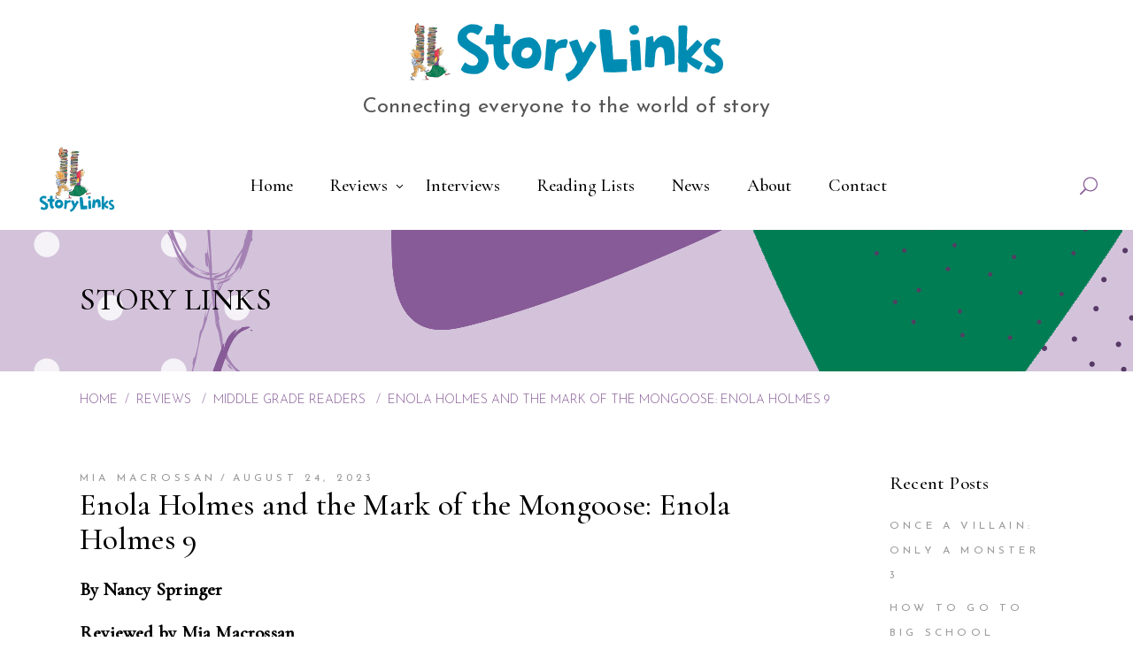

--- FILE ---
content_type: text/html; charset=UTF-8
request_url: https://storylinks.booklinks.org.au/2023/08/24/enola-holmes-and-the-mark-of-the-mongoose-enola-holmes-9/
body_size: 21922
content:
<!DOCTYPE html>
<html lang="en-US">
<head>
				
			<meta property="og:url" content="https://storylinks.booklinks.org.au/2023/08/24/enola-holmes-and-the-mark-of-the-mongoose-enola-holmes-9/"/>
			<meta property="og:type" content="article"/>
			<meta property="og:title" content="Enola Holmes and the Mark of the Mongoose: Enola Holmes 9"/>
			<meta property="og:description" content="Reviewing the latest children&#039;s and young adult books"/>
			<meta property="og:image" content="https://storylinks.booklinks.org.au/wp-content/uploads/2023/08/Springer.jpg"/>
		
				
		<meta charset="UTF-8"/>
		<link rel="profile" href="https://gmpg.org/xfn/11"/>
			
				<meta name="viewport" content="width=device-width,initial-scale=1,user-scalable=yes">
		<title>Enola Holmes and the Mark of the Mongoose: Enola Holmes 9 &#8211; Story Links</title>
<meta name='robots' content='max-image-preview:large' />
<link rel='dns-prefetch' href='//fonts.googleapis.com' />
<link rel="alternate" type="application/rss+xml" title="Story Links &raquo; Feed" href="https://storylinks.booklinks.org.au/feed/" />
<link rel="alternate" type="application/rss+xml" title="Story Links &raquo; Comments Feed" href="https://storylinks.booklinks.org.au/comments/feed/" />
<link rel="alternate" title="oEmbed (JSON)" type="application/json+oembed" href="https://storylinks.booklinks.org.au/wp-json/oembed/1.0/embed?url=https%3A%2F%2Fstorylinks.booklinks.org.au%2F2023%2F08%2F24%2Fenola-holmes-and-the-mark-of-the-mongoose-enola-holmes-9%2F" />
<link rel="alternate" title="oEmbed (XML)" type="text/xml+oembed" href="https://storylinks.booklinks.org.au/wp-json/oembed/1.0/embed?url=https%3A%2F%2Fstorylinks.booklinks.org.au%2F2023%2F08%2F24%2Fenola-holmes-and-the-mark-of-the-mongoose-enola-holmes-9%2F&#038;format=xml" />
<style id='wp-img-auto-sizes-contain-inline-css' type='text/css'>
img:is([sizes=auto i],[sizes^="auto," i]){contain-intrinsic-size:3000px 1500px}
/*# sourceURL=wp-img-auto-sizes-contain-inline-css */
</style>
<style id='wp-emoji-styles-inline-css' type='text/css'>

	img.wp-smiley, img.emoji {
		display: inline !important;
		border: none !important;
		box-shadow: none !important;
		height: 1em !important;
		width: 1em !important;
		margin: 0 0.07em !important;
		vertical-align: -0.1em !important;
		background: none !important;
		padding: 0 !important;
	}
/*# sourceURL=wp-emoji-styles-inline-css */
</style>
<link rel='stylesheet' id='contact-form-7-css' href='https://storylinks.booklinks.org.au/wp-content/plugins/contact-form-7/includes/css/styles.css?ver=6.1.1' type='text/css' media='all' />
<link rel='stylesheet' id='mailerlite_forms.css-css' href='https://storylinks.booklinks.org.au/wp-content/plugins/official-mailerlite-sign-up-forms/assets/css/mailerlite_forms.css?ver=1.7.14' type='text/css' media='all' />
<link rel='stylesheet' id='rs-plugin-settings-css' href='https://storylinks.booklinks.org.au/wp-content/plugins/revslider/public/assets/css/rs6.css?ver=6.2.23' type='text/css' media='all' />
<style id='rs-plugin-settings-inline-css' type='text/css'>
#rs-demo-id {}
/*# sourceURL=rs-plugin-settings-inline-css */
</style>
<link rel='stylesheet' id='chapterone-mikado-default-style-css' href='https://storylinks.booklinks.org.au/wp-content/themes/chapterone/style.css?ver=6.9' type='text/css' media='all' />
<link rel='stylesheet' id='chapterone-mikado-modules-css' href='https://storylinks.booklinks.org.au/wp-content/themes/chapterone/assets/css/modules.min.css?ver=6.9' type='text/css' media='all' />
<link rel='stylesheet' id='chapterone-mikado-dripicons-css' href='https://storylinks.booklinks.org.au/wp-content/themes/chapterone/framework/lib/icons-pack/dripicons/dripicons.css?ver=6.9' type='text/css' media='all' />
<link rel='stylesheet' id='chapterone-mikado-font_elegant-css' href='https://storylinks.booklinks.org.au/wp-content/themes/chapterone/framework/lib/icons-pack/elegant-icons/style.min.css?ver=6.9' type='text/css' media='all' />
<link rel='stylesheet' id='chapterone-mikado-font_awesome-css' href='https://storylinks.booklinks.org.au/wp-content/themes/chapterone/framework/lib/icons-pack/font-awesome/css/fontawesome-all.min.css?ver=6.9' type='text/css' media='all' />
<link rel='stylesheet' id='chapterone-mikado-ion_icons-css' href='https://storylinks.booklinks.org.au/wp-content/themes/chapterone/framework/lib/icons-pack/ion-icons/css/ionicons.min.css?ver=6.9' type='text/css' media='all' />
<link rel='stylesheet' id='chapterone-mikado-linea_icons-css' href='https://storylinks.booklinks.org.au/wp-content/themes/chapterone/framework/lib/icons-pack/linea-icons/style.css?ver=6.9' type='text/css' media='all' />
<link rel='stylesheet' id='chapterone-mikado-linear_icons-css' href='https://storylinks.booklinks.org.au/wp-content/themes/chapterone/framework/lib/icons-pack/linear-icons/style.css?ver=6.9' type='text/css' media='all' />
<link rel='stylesheet' id='chapterone-mikado-simple_line_icons-css' href='https://storylinks.booklinks.org.au/wp-content/themes/chapterone/framework/lib/icons-pack/simple-line-icons/simple-line-icons.css?ver=6.9' type='text/css' media='all' />
<link rel='stylesheet' id='mediaelement-css' href='https://storylinks.booklinks.org.au/wp-includes/js/mediaelement/mediaelementplayer-legacy.min.css?ver=4.2.17' type='text/css' media='all' />
<link rel='stylesheet' id='wp-mediaelement-css' href='https://storylinks.booklinks.org.au/wp-includes/js/mediaelement/wp-mediaelement.min.css?ver=6.9' type='text/css' media='all' />
<link rel='stylesheet' id='chapterone-mikado-style-dynamic-css' href='https://storylinks.booklinks.org.au/wp-content/themes/chapterone/assets/css/style_dynamic.css?ver=1742272526' type='text/css' media='all' />
<link rel='stylesheet' id='chapterone-mikado-modules-responsive-css' href='https://storylinks.booklinks.org.au/wp-content/themes/chapterone/assets/css/modules-responsive.min.css?ver=6.9' type='text/css' media='all' />
<link rel='stylesheet' id='chapterone-mikado-style-dynamic-responsive-css' href='https://storylinks.booklinks.org.au/wp-content/themes/chapterone/assets/css/style_dynamic_responsive.css?ver=1742272526' type='text/css' media='all' />
<link rel='stylesheet' id='chapterone-mikado-google-fonts-css' href='https://fonts.googleapis.com/css?family=Cormorant+Garamond%3A300%2C400%2C500%7CJosefin+Sans%3A300%2C400%2C500&#038;subset=latin-ext&#038;ver=1.0.0' type='text/css' media='all' />
<link rel='stylesheet' id='sib-front-css-css' href='https://storylinks.booklinks.org.au/wp-content/plugins/mailin/css/mailin-front.css?ver=6.9' type='text/css' media='all' />
<script type="text/javascript" src="https://storylinks.booklinks.org.au/wp-includes/js/jquery/jquery.min.js?ver=3.7.1" id="jquery-core-js"></script>
<script type="text/javascript" src="https://storylinks.booklinks.org.au/wp-includes/js/jquery/jquery-migrate.min.js?ver=3.4.1" id="jquery-migrate-js"></script>
<script type="text/javascript" src="https://storylinks.booklinks.org.au/wp-content/plugins/revslider/public/assets/js/rbtools.min.js?ver=6.2.23" id="tp-tools-js"></script>
<script type="text/javascript" src="https://storylinks.booklinks.org.au/wp-content/plugins/revslider/public/assets/js/rs6.min.js?ver=6.2.23" id="revmin-js"></script>
<script type="text/javascript" id="sib-front-js-js-extra">
/* <![CDATA[ */
var sibErrMsg = {"invalidMail":"Please fill out valid email address","requiredField":"Please fill out required fields","invalidDateFormat":"Please fill out valid date format","invalidSMSFormat":"Please fill out valid phone number"};
var ajax_sib_front_object = {"ajax_url":"https://storylinks.booklinks.org.au/wp-admin/admin-ajax.php","ajax_nonce":"d073978e55","flag_url":"https://storylinks.booklinks.org.au/wp-content/plugins/mailin/img/flags/"};
//# sourceURL=sib-front-js-js-extra
/* ]]> */
</script>
<script type="text/javascript" src="https://storylinks.booklinks.org.au/wp-content/plugins/mailin/js/mailin-front.js?ver=1767669246" id="sib-front-js-js"></script>
<link rel="https://api.w.org/" href="https://storylinks.booklinks.org.au/wp-json/" /><link rel="alternate" title="JSON" type="application/json" href="https://storylinks.booklinks.org.au/wp-json/wp/v2/posts/11505" /><link rel="EditURI" type="application/rsd+xml" title="RSD" href="https://storylinks.booklinks.org.au/xmlrpc.php?rsd" />
<meta name="generator" content="WordPress 6.9" />
<link rel="canonical" href="https://storylinks.booklinks.org.au/2023/08/24/enola-holmes-and-the-mark-of-the-mongoose-enola-holmes-9/" />
<link rel='shortlink' href='https://storylinks.booklinks.org.au/?p=11505' />
<!-- start Simple Custom CSS and JS -->
<style type="text/css">
/* Add your CSS code here.

For example:
.example {
    color: red;
}

For brushing up on your CSS knowledge, check out http://www.w3schools.com/css/css_syntax.asp

End of comment */ 
#mlb2-32698076.ml-form-embedContainer .ml-form-embedWrapper .ml-form-embedBody .ml-form-embedContent h4,
#mlb2-32698076.ml-form-embedContainer p 
{
	font-family: "Cormorant Garamond",sans-serif!important;
}
#mlb2-32698076.ml-form-embedContainer .ml-form-embedWrapper .ml-form-embedBody .ml-form-embedContent p {
	font-size: 18px!important;
}

@media screen and (min-width: 600px) { 
#nav-menu-item-7795 {
display:none;
}
}

.mkdf-top-bar .mkdf-position-left {
  width:100%;
}
.mkdf-top-bar .mkdf-vertical-align-containers .mkdf-position-left-inner {
  display:block;
}
.mkdf-top-bar .mkdf-position-right {
  display:none;
}
.vwdTopBarHead {
  text-align:center;
  margin-top:26px;
}
.vwdTopBarHead h2 {
  font-family: "Josefin Sans",sans-serif;
  margin-top:16px;
  font-size:24px;
  color:#555;
  font-weight:400;
}
.mkdf-page-title {
  text-transform:uppercase;
}
.mkdf-container-inner {
  padding-top:80px!important;
}
.page-id-344 .mkdf-container-inner {
   padding-top:0!important;
}
.page-id-344 .mkdf-sidebar {
   padding-top:480px!important;
}
.page-id-344 #rev_slider_22_1 {
	border-bottom: 1px solid #ebebeb;
}
.page-id-16987 .mkdf-container-inner {
	 padding-top:0!important;
}
.page-id-16987 .mkdf-sidebar {
   padding-top:480px!important;
}
.wpb_video_heading {
  font-size: 26px;
}
.vwd-contacttitle-fix {
  margin-bottom:0;
}
.wpcf7-form-control.wpcf7-textarea {
  text-transform:none;
}
.wpcf7-form-control.wpcf7-text, input[type="text"] {
  text-transform:none;
}
.mkdf-mobile-header .mkdf-mobile-logo-wrapper img {
max-height: 70px;
 }
.mkdf-footer-top-inner a{
  text-decoration:underline;
}
.vwdHomeHeadWWD {
  margin-top:-80px;
  max-width:900px;
  margin-left:auto;
  margin-right:auto;
 }
.vwdHomeHeadWWD p{
  font-weight:300;
 }
.single-post .mkdf-blog-holder article .mkdf-post-image,
.blog .mkdf-blog-holder article .mkdf-post-image,
.mkdf-recent-post-widget .mkdf-rp-image
{
  display:none;
}
.mkdf-page-footer .widget,
.mkdf-page-footer .widget a,
.mkdf-page-footer .widget li a {
  color:#ebebeb!important;
}
.vwdHomeEvBtn .vc_btn3.vc_btn3-color-warning, .vwdHomeEvBtn .vc_btn3.vc_btn3-color-warning.vc_btn3-style-flat {
  background-color:#ee6845;
   font-family: "Josefin Sans",sans-serif;
  color:#fff;
  opacity:1;
}
.vwdHomeEvBtn .vc_btn3.vc_btn3-color-warning:hover, .vwdHomeEvBtn .vc_btn3.vc_btn3-color-warning.vc_btn3-style-flat:hover {
  background-color:#ee9973;
}
.vwdMemProfile {
  float:left;
  margin:0 30px 30px 0;
  height:330px;
   object-fit: cover;
}
.vwdShowMemberSM {
  width:100%;
  border-top:1px solid #ebebeb;
  margin-top:15px;
}
.vwdMemberGrid {
  width:100%;
 }
.vwdMemPanel {
  width:22%;
  margin-right:2%;
  float:left;
  margin-bottom:26px;
}
.vwdMemPanelImg {
  height:180px;
  width:100%;
  object-fit: cover;
}
.vwdMemPanelImg:hover {
  opacity:0.8;
}
.vwdMemPanelName {
  text-align:center;
}
.single-event .mkdf-social-share-holder {
  display:none;
}
.single-event .event-buy-tickets-button {
  display:none;
}
h5 a {
  color:#0083a9;
}
.mkdf-breadcrumbs-info {
  position:absolute;
  margin-top:80px;
}
footer p {
  color:#ebebeb;
}
.vwdTags {
  margin-top:60px;
}
.vwdTags h4{
  margin-bottom:8px;
}
.vwdTags a{
  color:#ee6845;
}
.email_posts_subscribers input[type=submit] {
  background-color:#875b97;
  padding:12px 20px;
  border:none;
  color:#fff;
  text-transform:uppercase;
  letter-spacing:1px;
}
.email_posts_subscribers input[type=submit]:hover {
  cursor:pointer;
  background-color:#6d447c;
}
input[type=email] {
  text-transform:none;
}
footer .vwdSubscribeMPBtn {
	display:none;
}
.mkdf-page-footer .widget .mkdf-widget-title {
	margin-bottom:0;
}
.single-post .mkdf-post-text-main p {
color: #000;
  margin: 25px 0;
  font-weight: 500;
  letter-spacing: .01em;
	font-size: 21px;
  line-height: 1.23em;
}
.mkdf-mobile-header .mkdf-mobile-nav ul li {
	background-color: #fff;
}</style>
<!-- end Simple Custom CSS and JS -->
        <!-- MailerLite Universal -->
        <script>
            (function(w,d,e,u,f,l,n){w[f]=w[f]||function(){(w[f].q=w[f].q||[])
                .push(arguments);},l=d.createElement(e),l.async=1,l.src=u,
                n=d.getElementsByTagName(e)[0],n.parentNode.insertBefore(l,n);})
            (window,document,'script','https://assets.mailerlite.com/js/universal.js','ml');
            ml('account', '1887883');
            ml('enablePopups', false);
        </script>
        <!-- End MailerLite Universal -->
        <script type="text/javascript" src="https://cdn.brevo.com/js/sdk-loader.js" async></script>
<script type="text/javascript">
  window.Brevo = window.Brevo || [];
  window.Brevo.push(['init', {"client_key":"4y2oc2j9ntdkfvqouhcm11jw","email_id":null,"push":{"customDomain":"https:\/\/storylinks.booklinks.org.au\/wp-content\/plugins\/mailin\/"},"service_worker_url":"wonderpush-worker-loader.min.js?webKey=54b0a7d052152d649def6bd930d7e748e792b785b9d0aeedb630342f3783f57d","frame_url":"brevo-frame.html"}]);
</script><script type="text/javascript" src="https://cdn.by.wonderpush.com/sdk/1.1/wonderpush-loader.min.js" async></script>
<script type="text/javascript">
  window.WonderPush = window.WonderPush || [];
  window.WonderPush.push(['init', {"customDomain":"https:\/\/storylinks.booklinks.org.au\/wp-content\/plugins\/mailin\/","serviceWorkerUrl":"wonderpush-worker-loader.min.js?webKey=54b0a7d052152d649def6bd930d7e748e792b785b9d0aeedb630342f3783f57d","frameUrl":"wonderpush.min.html","webKey":"54b0a7d052152d649def6bd930d7e748e792b785b9d0aeedb630342f3783f57d"}]);
</script><meta name="generator" content="Powered by WPBakery Page Builder - drag and drop page builder for WordPress."/>
<meta name="generator" content="Powered by Slider Revolution 6.2.23 - responsive, Mobile-Friendly Slider Plugin for WordPress with comfortable drag and drop interface." />
<link rel="icon" href="https://storylinks.booklinks.org.au/wp-content/uploads/2020/10/cropped-sl_favicon-32x32.png" sizes="32x32" />
<link rel="icon" href="https://storylinks.booklinks.org.au/wp-content/uploads/2020/10/cropped-sl_favicon-192x192.png" sizes="192x192" />
<link rel="apple-touch-icon" href="https://storylinks.booklinks.org.au/wp-content/uploads/2020/10/cropped-sl_favicon-180x180.png" />
<meta name="msapplication-TileImage" content="https://storylinks.booklinks.org.au/wp-content/uploads/2020/10/cropped-sl_favicon-270x270.png" />
<script type="text/javascript">function setREVStartSize(e){
			//window.requestAnimationFrame(function() {				 
				window.RSIW = window.RSIW===undefined ? window.innerWidth : window.RSIW;	
				window.RSIH = window.RSIH===undefined ? window.innerHeight : window.RSIH;	
				try {								
					var pw = document.getElementById(e.c).parentNode.offsetWidth,
						newh;
					pw = pw===0 || isNaN(pw) ? window.RSIW : pw;
					e.tabw = e.tabw===undefined ? 0 : parseInt(e.tabw);
					e.thumbw = e.thumbw===undefined ? 0 : parseInt(e.thumbw);
					e.tabh = e.tabh===undefined ? 0 : parseInt(e.tabh);
					e.thumbh = e.thumbh===undefined ? 0 : parseInt(e.thumbh);
					e.tabhide = e.tabhide===undefined ? 0 : parseInt(e.tabhide);
					e.thumbhide = e.thumbhide===undefined ? 0 : parseInt(e.thumbhide);
					e.mh = e.mh===undefined || e.mh=="" || e.mh==="auto" ? 0 : parseInt(e.mh,0);		
					if(e.layout==="fullscreen" || e.l==="fullscreen") 						
						newh = Math.max(e.mh,window.RSIH);					
					else{					
						e.gw = Array.isArray(e.gw) ? e.gw : [e.gw];
						for (var i in e.rl) if (e.gw[i]===undefined || e.gw[i]===0) e.gw[i] = e.gw[i-1];					
						e.gh = e.el===undefined || e.el==="" || (Array.isArray(e.el) && e.el.length==0)? e.gh : e.el;
						e.gh = Array.isArray(e.gh) ? e.gh : [e.gh];
						for (var i in e.rl) if (e.gh[i]===undefined || e.gh[i]===0) e.gh[i] = e.gh[i-1];
											
						var nl = new Array(e.rl.length),
							ix = 0,						
							sl;					
						e.tabw = e.tabhide>=pw ? 0 : e.tabw;
						e.thumbw = e.thumbhide>=pw ? 0 : e.thumbw;
						e.tabh = e.tabhide>=pw ? 0 : e.tabh;
						e.thumbh = e.thumbhide>=pw ? 0 : e.thumbh;					
						for (var i in e.rl) nl[i] = e.rl[i]<window.RSIW ? 0 : e.rl[i];
						sl = nl[0];									
						for (var i in nl) if (sl>nl[i] && nl[i]>0) { sl = nl[i]; ix=i;}															
						var m = pw>(e.gw[ix]+e.tabw+e.thumbw) ? 1 : (pw-(e.tabw+e.thumbw)) / (e.gw[ix]);					
						newh =  (e.gh[ix] * m) + (e.tabh + e.thumbh);
					}				
					if(window.rs_init_css===undefined) window.rs_init_css = document.head.appendChild(document.createElement("style"));					
					document.getElementById(e.c).height = newh+"px";
					window.rs_init_css.innerHTML += "#"+e.c+"_wrapper { height: "+newh+"px }";				
				} catch(e){
					console.log("Failure at Presize of Slider:" + e)
				}					   
			//});
		  };</script>
<noscript><style> .wpb_animate_when_almost_visible { opacity: 1; }</style></noscript><style id='global-styles-inline-css' type='text/css'>
:root{--wp--preset--aspect-ratio--square: 1;--wp--preset--aspect-ratio--4-3: 4/3;--wp--preset--aspect-ratio--3-4: 3/4;--wp--preset--aspect-ratio--3-2: 3/2;--wp--preset--aspect-ratio--2-3: 2/3;--wp--preset--aspect-ratio--16-9: 16/9;--wp--preset--aspect-ratio--9-16: 9/16;--wp--preset--color--black: #000000;--wp--preset--color--cyan-bluish-gray: #abb8c3;--wp--preset--color--white: #ffffff;--wp--preset--color--pale-pink: #f78da7;--wp--preset--color--vivid-red: #cf2e2e;--wp--preset--color--luminous-vivid-orange: #ff6900;--wp--preset--color--luminous-vivid-amber: #fcb900;--wp--preset--color--light-green-cyan: #7bdcb5;--wp--preset--color--vivid-green-cyan: #00d084;--wp--preset--color--pale-cyan-blue: #8ed1fc;--wp--preset--color--vivid-cyan-blue: #0693e3;--wp--preset--color--vivid-purple: #9b51e0;--wp--preset--gradient--vivid-cyan-blue-to-vivid-purple: linear-gradient(135deg,rgb(6,147,227) 0%,rgb(155,81,224) 100%);--wp--preset--gradient--light-green-cyan-to-vivid-green-cyan: linear-gradient(135deg,rgb(122,220,180) 0%,rgb(0,208,130) 100%);--wp--preset--gradient--luminous-vivid-amber-to-luminous-vivid-orange: linear-gradient(135deg,rgb(252,185,0) 0%,rgb(255,105,0) 100%);--wp--preset--gradient--luminous-vivid-orange-to-vivid-red: linear-gradient(135deg,rgb(255,105,0) 0%,rgb(207,46,46) 100%);--wp--preset--gradient--very-light-gray-to-cyan-bluish-gray: linear-gradient(135deg,rgb(238,238,238) 0%,rgb(169,184,195) 100%);--wp--preset--gradient--cool-to-warm-spectrum: linear-gradient(135deg,rgb(74,234,220) 0%,rgb(151,120,209) 20%,rgb(207,42,186) 40%,rgb(238,44,130) 60%,rgb(251,105,98) 80%,rgb(254,248,76) 100%);--wp--preset--gradient--blush-light-purple: linear-gradient(135deg,rgb(255,206,236) 0%,rgb(152,150,240) 100%);--wp--preset--gradient--blush-bordeaux: linear-gradient(135deg,rgb(254,205,165) 0%,rgb(254,45,45) 50%,rgb(107,0,62) 100%);--wp--preset--gradient--luminous-dusk: linear-gradient(135deg,rgb(255,203,112) 0%,rgb(199,81,192) 50%,rgb(65,88,208) 100%);--wp--preset--gradient--pale-ocean: linear-gradient(135deg,rgb(255,245,203) 0%,rgb(182,227,212) 50%,rgb(51,167,181) 100%);--wp--preset--gradient--electric-grass: linear-gradient(135deg,rgb(202,248,128) 0%,rgb(113,206,126) 100%);--wp--preset--gradient--midnight: linear-gradient(135deg,rgb(2,3,129) 0%,rgb(40,116,252) 100%);--wp--preset--font-size--small: 13px;--wp--preset--font-size--medium: 20px;--wp--preset--font-size--large: 36px;--wp--preset--font-size--x-large: 42px;--wp--preset--spacing--20: 0.44rem;--wp--preset--spacing--30: 0.67rem;--wp--preset--spacing--40: 1rem;--wp--preset--spacing--50: 1.5rem;--wp--preset--spacing--60: 2.25rem;--wp--preset--spacing--70: 3.38rem;--wp--preset--spacing--80: 5.06rem;--wp--preset--shadow--natural: 6px 6px 9px rgba(0, 0, 0, 0.2);--wp--preset--shadow--deep: 12px 12px 50px rgba(0, 0, 0, 0.4);--wp--preset--shadow--sharp: 6px 6px 0px rgba(0, 0, 0, 0.2);--wp--preset--shadow--outlined: 6px 6px 0px -3px rgb(255, 255, 255), 6px 6px rgb(0, 0, 0);--wp--preset--shadow--crisp: 6px 6px 0px rgb(0, 0, 0);}:where(.is-layout-flex){gap: 0.5em;}:where(.is-layout-grid){gap: 0.5em;}body .is-layout-flex{display: flex;}.is-layout-flex{flex-wrap: wrap;align-items: center;}.is-layout-flex > :is(*, div){margin: 0;}body .is-layout-grid{display: grid;}.is-layout-grid > :is(*, div){margin: 0;}:where(.wp-block-columns.is-layout-flex){gap: 2em;}:where(.wp-block-columns.is-layout-grid){gap: 2em;}:where(.wp-block-post-template.is-layout-flex){gap: 1.25em;}:where(.wp-block-post-template.is-layout-grid){gap: 1.25em;}.has-black-color{color: var(--wp--preset--color--black) !important;}.has-cyan-bluish-gray-color{color: var(--wp--preset--color--cyan-bluish-gray) !important;}.has-white-color{color: var(--wp--preset--color--white) !important;}.has-pale-pink-color{color: var(--wp--preset--color--pale-pink) !important;}.has-vivid-red-color{color: var(--wp--preset--color--vivid-red) !important;}.has-luminous-vivid-orange-color{color: var(--wp--preset--color--luminous-vivid-orange) !important;}.has-luminous-vivid-amber-color{color: var(--wp--preset--color--luminous-vivid-amber) !important;}.has-light-green-cyan-color{color: var(--wp--preset--color--light-green-cyan) !important;}.has-vivid-green-cyan-color{color: var(--wp--preset--color--vivid-green-cyan) !important;}.has-pale-cyan-blue-color{color: var(--wp--preset--color--pale-cyan-blue) !important;}.has-vivid-cyan-blue-color{color: var(--wp--preset--color--vivid-cyan-blue) !important;}.has-vivid-purple-color{color: var(--wp--preset--color--vivid-purple) !important;}.has-black-background-color{background-color: var(--wp--preset--color--black) !important;}.has-cyan-bluish-gray-background-color{background-color: var(--wp--preset--color--cyan-bluish-gray) !important;}.has-white-background-color{background-color: var(--wp--preset--color--white) !important;}.has-pale-pink-background-color{background-color: var(--wp--preset--color--pale-pink) !important;}.has-vivid-red-background-color{background-color: var(--wp--preset--color--vivid-red) !important;}.has-luminous-vivid-orange-background-color{background-color: var(--wp--preset--color--luminous-vivid-orange) !important;}.has-luminous-vivid-amber-background-color{background-color: var(--wp--preset--color--luminous-vivid-amber) !important;}.has-light-green-cyan-background-color{background-color: var(--wp--preset--color--light-green-cyan) !important;}.has-vivid-green-cyan-background-color{background-color: var(--wp--preset--color--vivid-green-cyan) !important;}.has-pale-cyan-blue-background-color{background-color: var(--wp--preset--color--pale-cyan-blue) !important;}.has-vivid-cyan-blue-background-color{background-color: var(--wp--preset--color--vivid-cyan-blue) !important;}.has-vivid-purple-background-color{background-color: var(--wp--preset--color--vivid-purple) !important;}.has-black-border-color{border-color: var(--wp--preset--color--black) !important;}.has-cyan-bluish-gray-border-color{border-color: var(--wp--preset--color--cyan-bluish-gray) !important;}.has-white-border-color{border-color: var(--wp--preset--color--white) !important;}.has-pale-pink-border-color{border-color: var(--wp--preset--color--pale-pink) !important;}.has-vivid-red-border-color{border-color: var(--wp--preset--color--vivid-red) !important;}.has-luminous-vivid-orange-border-color{border-color: var(--wp--preset--color--luminous-vivid-orange) !important;}.has-luminous-vivid-amber-border-color{border-color: var(--wp--preset--color--luminous-vivid-amber) !important;}.has-light-green-cyan-border-color{border-color: var(--wp--preset--color--light-green-cyan) !important;}.has-vivid-green-cyan-border-color{border-color: var(--wp--preset--color--vivid-green-cyan) !important;}.has-pale-cyan-blue-border-color{border-color: var(--wp--preset--color--pale-cyan-blue) !important;}.has-vivid-cyan-blue-border-color{border-color: var(--wp--preset--color--vivid-cyan-blue) !important;}.has-vivid-purple-border-color{border-color: var(--wp--preset--color--vivid-purple) !important;}.has-vivid-cyan-blue-to-vivid-purple-gradient-background{background: var(--wp--preset--gradient--vivid-cyan-blue-to-vivid-purple) !important;}.has-light-green-cyan-to-vivid-green-cyan-gradient-background{background: var(--wp--preset--gradient--light-green-cyan-to-vivid-green-cyan) !important;}.has-luminous-vivid-amber-to-luminous-vivid-orange-gradient-background{background: var(--wp--preset--gradient--luminous-vivid-amber-to-luminous-vivid-orange) !important;}.has-luminous-vivid-orange-to-vivid-red-gradient-background{background: var(--wp--preset--gradient--luminous-vivid-orange-to-vivid-red) !important;}.has-very-light-gray-to-cyan-bluish-gray-gradient-background{background: var(--wp--preset--gradient--very-light-gray-to-cyan-bluish-gray) !important;}.has-cool-to-warm-spectrum-gradient-background{background: var(--wp--preset--gradient--cool-to-warm-spectrum) !important;}.has-blush-light-purple-gradient-background{background: var(--wp--preset--gradient--blush-light-purple) !important;}.has-blush-bordeaux-gradient-background{background: var(--wp--preset--gradient--blush-bordeaux) !important;}.has-luminous-dusk-gradient-background{background: var(--wp--preset--gradient--luminous-dusk) !important;}.has-pale-ocean-gradient-background{background: var(--wp--preset--gradient--pale-ocean) !important;}.has-electric-grass-gradient-background{background: var(--wp--preset--gradient--electric-grass) !important;}.has-midnight-gradient-background{background: var(--wp--preset--gradient--midnight) !important;}.has-small-font-size{font-size: var(--wp--preset--font-size--small) !important;}.has-medium-font-size{font-size: var(--wp--preset--font-size--medium) !important;}.has-large-font-size{font-size: var(--wp--preset--font-size--large) !important;}.has-x-large-font-size{font-size: var(--wp--preset--font-size--x-large) !important;}
/*# sourceURL=global-styles-inline-css */
</style>
</head>
<body class="wp-singular post-template-default single single-post postid-11505 single-format-standard wp-theme-chapterone chapterone-core-1.0 chapterone-ver-1.0 mkdf-grid-1300 mkdf-empty-google-api mkdf-wide-dropdown-menu-content-in-grid mkdf-fixed-on-scroll mkdf-dropdown-animate-height mkdf-header-standard mkdf-menu-area-shadow-disable mkdf-menu-area-in-grid-shadow-disable mkdf-menu-area-border-disable mkdf-menu-area-in-grid-border-disable mkdf-logo-area-border-disable mkdf-logo-area-in-grid-border-disable mkdf-header-vertical-shadow-disable mkdf-header-vertical-border-disable mkdf-side-menu-slide-from-right mkdf-default-mobile-header mkdf-sticky-up-mobile-header mkdf-header-top-enabled mkdf-slide-from-header-bottom wpb-js-composer js-comp-ver-6.0.5 vc_responsive" itemscope itemtype="https://schema.org/WebPage">
<div class="mkdf-wrapper">
	<div class="mkdf-wrapper-inner">
			
		
	<div class="mkdf-top-bar">
				
					
			<div class="mkdf-vertical-align-containers">
				<div class="mkdf-position-left"><!--
				 -->
					<div class="mkdf-position-left-inner">
													<div id="text-4" class="widget widget_text mkdf-top-bar-widget">			<div class="textwidget"><div class="vwdTopBarHead">
<p><img decoding="async" class="size-full wp-image-5888 aligncenter" src="https://storylinks.booklinks.org.au/wp-content/uploads/2020/10/storylinks_long_web.png" alt="" width="361" height="66" srcset="https://storylinks.booklinks.org.au/wp-content/uploads/2020/10/storylinks_long_web.png 361w, https://storylinks.booklinks.org.au/wp-content/uploads/2020/10/storylinks_long_web-300x55.png 300w" sizes="(max-width: 361px) 100vw, 361px" /></p>
<h2>Connecting everyone to the world of story</h2>
</div>
</div>
		</div>											</div>
				</div>
				<div class="mkdf-position-right"><!--
				 -->
					<div class="mkdf-position-right-inner">
											</div>
				</div>
			</div>
			
					
		<div class="mkdf-slide-from-header-bottom-holder">
	<form action="https://storylinks.booklinks.org.au/" method="get">
		<div class="mkdf-form-holder">
			<input type="text" placeholder="Search" name="s"
			       class="mkdf-search-field" autocomplete="off" required/>
			<button type="submit" class="mkdf-search-submit mkdf-search-submit-icon-pack">
				<span class="mkdf-search-label">GO</span>
			</button>
		</div>
	</form>
</div>	</div>
	
		
	<header class="mkdf-page-header">
				
				<div class="mkdf-fixed-wrapper">
						
			<div class="mkdf-menu-area mkdf-menu-center">
								
									
					<div class="mkdf-vertical-align-containers">
						<div class="mkdf-position-left"><!--
				 -->
							<div class="mkdf-position-left-inner">
								
	
	<div class="mkdf-logo-wrapper">
		<a itemprop="url"
		   href="https://storylinks.booklinks.org.au/" style="height: 174px;">
			<img itemprop="image" class="mkdf-normal-logo"
			     src="http://storylinks.booklinks.org.au/wp-content/uploads/2020/10/storylinks_299_pad.png" width="299" height="348"  alt="logo"/>
			<img itemprop="image" class="mkdf-dark-logo"
			                                                  src="http://storylinks.booklinks.org.au/wp-content/uploads/2020/10/storylinks_299_pad.png" width="299" height="348"  alt="dark logo"/>			<img itemprop="image" class="mkdf-light-logo"
			                                                   src="http://storylinks.booklinks.org.au/wp-content/uploads/2020/10/storylinks_299_pad.png" width="299" height="348"  alt="light logo"/>		</a>
	</div>

															</div>
						</div>
													<div class="mkdf-position-center"><!--
					 -->
								<div class="mkdf-position-center-inner">
										
	<nav class="mkdf-main-menu mkdf-drop-down mkdf-default-nav">
		<ul id="menu-main-menu" class="clearfix"><li id="nav-menu-item-2666" class="menu-item menu-item-type-post_type menu-item-object-page menu-item-home  narrow"><a href="https://storylinks.booklinks.org.au/" class=""><span class="item_outer"><span class="item_text">Home</span></span></a></li>
<li id="nav-menu-item-5893" class="menu-item menu-item-type-post_type menu-item-object-page menu-item-has-children  has_sub narrow"><a href="https://storylinks.booklinks.org.au/blog/" class=""><span class="item_outer"><span class="item_text">Reviews</span><i class="mkdf-menu-arrow arrow_carrot-down"></i></span></a>
<div class="second"><div class="inner"><ul>
	<li id="nav-menu-item-5894" class="menu-item menu-item-type-taxonomy menu-item-object-category "><a href="https://storylinks.booklinks.org.au/category/reviews/picture-books/" class=""><span class="item_outer"><span class="item_text">Picture Books</span></span></a></li>
	<li id="nav-menu-item-5899" class="menu-item menu-item-type-taxonomy menu-item-object-category "><a href="https://storylinks.booklinks.org.au/category/reviews/board-books/" class=""><span class="item_outer"><span class="item_text">Board Books</span></span></a></li>
	<li id="nav-menu-item-5897" class="menu-item menu-item-type-taxonomy menu-item-object-category "><a href="https://storylinks.booklinks.org.au/category/reviews/emerging-readers/" class=""><span class="item_outer"><span class="item_text">Emerging Readers</span></span></a></li>
	<li id="nav-menu-item-5895" class="menu-item menu-item-type-taxonomy menu-item-object-category current-post-ancestor current-menu-parent current-post-parent "><a href="https://storylinks.booklinks.org.au/category/reviews/middle-grade-readers/" class=""><span class="item_outer"><span class="item_text">Middle Grade Readers</span></span></a></li>
	<li id="nav-menu-item-6403" class="menu-item menu-item-type-taxonomy menu-item-object-category "><a href="https://storylinks.booklinks.org.au/category/reviews/graphic-novel/" class=""><span class="item_outer"><span class="item_text">Graphic Novels</span></span></a></li>
	<li id="nav-menu-item-5896" class="menu-item menu-item-type-taxonomy menu-item-object-category current-post-ancestor current-menu-parent current-post-parent "><a href="https://storylinks.booklinks.org.au/category/reviews/young-adult/" class=""><span class="item_outer"><span class="item_text">Young Adult</span></span></a></li>
	<li id="nav-menu-item-5898" class="menu-item menu-item-type-taxonomy menu-item-object-category "><a href="https://storylinks.booklinks.org.au/category/reviews/information-books/" class=""><span class="item_outer"><span class="item_text">Information Books</span></span></a></li>
	<li id="nav-menu-item-6402" class="menu-item menu-item-type-taxonomy menu-item-object-category "><a href="https://storylinks.booklinks.org.au/category/poetry/" class=""><span class="item_outer"><span class="item_text">Poetry</span></span></a></li>
	<li id="nav-menu-item-5901" class="menu-item menu-item-type-post_type menu-item-object-page "><a href="https://storylinks.booklinks.org.au/blog/our-reviewers/" class=""><span class="item_outer"><span class="item_text">Our Reviewers</span></span></a></li>
	<li id="nav-menu-item-7806" class="menu-item menu-item-type-post_type menu-item-object-page "><a href="https://storylinks.booklinks.org.au/blog/for-junior-reviewers/" class=""><span class="item_outer"><span class="item_text">For Junior Reviewers</span></span></a></li>
	<li id="nav-menu-item-5900" class="menu-item menu-item-type-post_type menu-item-object-page "><a href="https://storylinks.booklinks.org.au/review-policy/" class=""><span class="item_outer"><span class="item_text">Review Policy</span></span></a></li>
</ul></div></div>
</li>
<li id="nav-menu-item-6012" class="menu-item menu-item-type-taxonomy menu-item-object-category  narrow"><a href="https://storylinks.booklinks.org.au/category/storylinks-interviews/" class=""><span class="item_outer"><span class="item_text">Interviews</span></span></a></li>
<li id="nav-menu-item-5903" class="menu-item menu-item-type-post_type menu-item-object-page  narrow"><a href="https://storylinks.booklinks.org.au/readinglists/" class=""><span class="item_outer"><span class="item_text">Reading Lists</span></span></a></li>
<li id="nav-menu-item-16995" class="menu-item menu-item-type-post_type menu-item-object-page  narrow"><a href="https://storylinks.booklinks.org.au/news-2/" class=""><span class="item_outer"><span class="item_text">News</span></span></a></li>
<li id="nav-menu-item-16951" class="menu-item menu-item-type-post_type menu-item-object-page  narrow"><a href="https://storylinks.booklinks.org.au/about-2/" class=""><span class="item_outer"><span class="item_text">About</span></span></a></li>
<li id="nav-menu-item-2680" class="menu-item menu-item-type-post_type menu-item-object-page  narrow"><a href="https://storylinks.booklinks.org.au/contact-us-2/" class=""><span class="item_outer"><span class="item_text">Contact</span></span></a></li>
<li id="nav-menu-item-7795" class="menu-item menu-item-type-custom menu-item-object-custom  narrow"><a href="https://storylinks.booklinks.org.au/?s" class=""><span class="item_outer"><span class="menu_icon_wrapper"><i class="menu_icon fa fa-search fa"></i></span><span class="item_text">SEARCH</span></span></a></li>
</ul>	</nav>

								</div>
							</div>
												<div class="mkdf-position-right"><!--
				 -->
							<div class="mkdf-position-right-inner">
																			
			<a   class="mkdf-search-opener mkdf-icon-has-hover mkdf-widget-border mkdf-search-opener-icon-pack"					href="javascript:void(0)">
	            <span class="mkdf-search-opener-wrapper">
		            <span aria-hidden="true" class="mkdf-icon-font-elegant icon_search " ></span>		            	            </span>
			</a>
									</div>
						</div>
					</div>
					
								</div>
			
					</div>
			
				
		<div class="mkdf-slide-from-header-bottom-holder">
	<form action="https://storylinks.booklinks.org.au/" method="get">
		<div class="mkdf-form-holder">
			<input type="text" placeholder="Search" name="s"
			       class="mkdf-search-field" autocomplete="off" required/>
			<button type="submit" class="mkdf-search-submit mkdf-search-submit-icon-pack">
				<span class="mkdf-search-label">GO</span>
			</button>
		</div>
	</form>
</div>	</header>

	
	<header class="mkdf-mobile-header">
				
		<div class="mkdf-mobile-header-inner">
			<div class="mkdf-mobile-header-holder">
								<div class="mkdf-grid">
										<div class="mkdf-vertical-align-containers">
						<div class="mkdf-position-left"><!--
                     -->
							<div class="mkdf-position-left-inner">
									
	<div class="mkdf-mobile-logo-wrapper">
		<a itemprop="url"
		   href="https://storylinks.booklinks.org.au/" style="height: 174px">
			<img itemprop="image"
			     src="http://storylinks.booklinks.org.au/wp-content/uploads/2020/10/storylinks_299_pad.png" width="299" height="348"  alt="Mobile Logo"/>
		</a>
	</div>

							</div>
						</div>
						<div class="mkdf-position-right"><!--
                     -->
							<div class="mkdf-position-right-inner">
																									<div class="mkdf-mobile-menu-opener mkdf-mobile-menu-opener-icon-pack">
										<a href="javascript:void(0)">
																						<span class="mkdf-mobile-menu-icon">
                                            <span aria-hidden="true" class="mkdf-icon-font-elegant icon_menu "></span>                                        </span>
										</a>
									</div>
															</div>
						</div>
					</div>
									</div>
						</div>
			
	<nav class="mkdf-mobile-nav" role="navigation" aria-label="Mobile Menu">
		<div class="mkdf-grid">
			<ul id="menu-main-menu-1" class=""><li id="mobile-menu-item-2666" class="menu-item menu-item-type-post_type menu-item-object-page menu-item-home "><a href="https://storylinks.booklinks.org.au/" class=""><span>Home</span></a></li>
<li id="mobile-menu-item-5893" class="menu-item menu-item-type-post_type menu-item-object-page menu-item-has-children  has_sub"><a href="https://storylinks.booklinks.org.au/blog/" class=""><span>Reviews</span></a><span class="mobile_arrow"><i class="mkdf-sub-arrow fa fa-angle-right"></i><i class="fa fa-angle-down"></i></span>
<ul class="sub_menu">
	<li id="mobile-menu-item-5894" class="menu-item menu-item-type-taxonomy menu-item-object-category "><a href="https://storylinks.booklinks.org.au/category/reviews/picture-books/" class=""><span>Picture Books</span></a></li>
	<li id="mobile-menu-item-5899" class="menu-item menu-item-type-taxonomy menu-item-object-category "><a href="https://storylinks.booklinks.org.au/category/reviews/board-books/" class=""><span>Board Books</span></a></li>
	<li id="mobile-menu-item-5897" class="menu-item menu-item-type-taxonomy menu-item-object-category "><a href="https://storylinks.booklinks.org.au/category/reviews/emerging-readers/" class=""><span>Emerging Readers</span></a></li>
	<li id="mobile-menu-item-5895" class="menu-item menu-item-type-taxonomy menu-item-object-category current-post-ancestor current-menu-parent current-post-parent "><a href="https://storylinks.booklinks.org.au/category/reviews/middle-grade-readers/" class=""><span>Middle Grade Readers</span></a></li>
	<li id="mobile-menu-item-6403" class="menu-item menu-item-type-taxonomy menu-item-object-category "><a href="https://storylinks.booklinks.org.au/category/reviews/graphic-novel/" class=""><span>Graphic Novels</span></a></li>
	<li id="mobile-menu-item-5896" class="menu-item menu-item-type-taxonomy menu-item-object-category current-post-ancestor current-menu-parent current-post-parent "><a href="https://storylinks.booklinks.org.au/category/reviews/young-adult/" class=""><span>Young Adult</span></a></li>
	<li id="mobile-menu-item-5898" class="menu-item menu-item-type-taxonomy menu-item-object-category "><a href="https://storylinks.booklinks.org.au/category/reviews/information-books/" class=""><span>Information Books</span></a></li>
	<li id="mobile-menu-item-6402" class="menu-item menu-item-type-taxonomy menu-item-object-category "><a href="https://storylinks.booklinks.org.au/category/poetry/" class=""><span>Poetry</span></a></li>
	<li id="mobile-menu-item-5901" class="menu-item menu-item-type-post_type menu-item-object-page "><a href="https://storylinks.booklinks.org.au/blog/our-reviewers/" class=""><span>Our Reviewers</span></a></li>
	<li id="mobile-menu-item-7806" class="menu-item menu-item-type-post_type menu-item-object-page "><a href="https://storylinks.booklinks.org.au/blog/for-junior-reviewers/" class=""><span>For Junior Reviewers</span></a></li>
	<li id="mobile-menu-item-5900" class="menu-item menu-item-type-post_type menu-item-object-page "><a href="https://storylinks.booklinks.org.au/review-policy/" class=""><span>Review Policy</span></a></li>
</ul>
</li>
<li id="mobile-menu-item-6012" class="menu-item menu-item-type-taxonomy menu-item-object-category "><a href="https://storylinks.booklinks.org.au/category/storylinks-interviews/" class=""><span>Interviews</span></a></li>
<li id="mobile-menu-item-5903" class="menu-item menu-item-type-post_type menu-item-object-page "><a href="https://storylinks.booklinks.org.au/readinglists/" class=""><span>Reading Lists</span></a></li>
<li id="mobile-menu-item-16995" class="menu-item menu-item-type-post_type menu-item-object-page "><a href="https://storylinks.booklinks.org.au/news-2/" class=""><span>News</span></a></li>
<li id="mobile-menu-item-16951" class="menu-item menu-item-type-post_type menu-item-object-page "><a href="https://storylinks.booklinks.org.au/about-2/" class=""><span>About</span></a></li>
<li id="mobile-menu-item-2680" class="menu-item menu-item-type-post_type menu-item-object-page "><a href="https://storylinks.booklinks.org.au/contact-us-2/" class=""><span>Contact</span></a></li>
<li id="mobile-menu-item-7795" class="menu-item menu-item-type-custom menu-item-object-custom "><a href="https://storylinks.booklinks.org.au/?s" class=""><span>SEARCH</span></a></li>
</ul>		</div>
	</nav>

		</div>
		
		<div class="mkdf-slide-from-header-bottom-holder">
	<form action="https://storylinks.booklinks.org.au/" method="get">
		<div class="mkdf-form-holder">
			<input type="text" placeholder="Search" name="s"
			       class="mkdf-search-field" autocomplete="off" required/>
			<button type="submit" class="mkdf-search-submit mkdf-search-submit-icon-pack">
				<span class="mkdf-search-label">GO</span>
			</button>
		</div>
	</form>
</div>	</header>

			<a id='mkdf-back-to-top' href='#'>
                <span class="mkdf-icon-stack">
                     <i class="mkdf-icon-font-awesome fa fa-angle-up "></i>                </span>
			</a>
				
		<div class="mkdf-content" >
			<div class="mkdf-content-inner">
<div class="mkdf-title-holder mkdf-standard-with-breadcrumbs-type mkdf-title-va-header-bottom mkdf-preload-background mkdf-has-bg-image" style="height: 160px;background-image:url(http://storylinks.booklinks.org.au/wp-content/uploads/2020/10/scatter-purpleen.jpg);" data-height="160">
			<div class="mkdf-title-image">
			<img itemprop="image" src="http://storylinks.booklinks.org.au/wp-content/uploads/2020/10/scatter-purpleen.jpg"
			     alt="Image Alt"/>
		</div>
		<div class="mkdf-title-wrapper" style="height: 160px">
		<div class="mkdf-title-inner">
			<div class="mkdf-grid">
				<div class="mkdf-title-info">
													<h2 class="mkdf-page-title
				entry-title" >Story Links			</h2>
					
		</div>
		<div class="mkdf-breadcrumbs-info">
			<div itemprop="breadcrumb" class="mkdf-breadcrumbs "><a itemprop="url" href="https://storylinks.booklinks.org.au/">Home</a><span class="mkdf-delimiter">&nbsp; / &nbsp;</span><a href="https://storylinks.booklinks.org.au/category/reviews/">Reviews</a> <span class="mkdf-delimiter">&nbsp; / &nbsp;</span><a href="https://storylinks.booklinks.org.au/category/reviews/middle-grade-readers/">Middle Grade Readers</a> <span class="mkdf-delimiter">&nbsp; / &nbsp;</span><span class="mkdf-current">Enola Holmes and the Mark of the Mongoose: Enola Holmes 9</span></div>		</div>
	</div>
</div>
</div>
</div>

	
	<div class="mkdf-container">
				
		<div class="mkdf-container-inner clearfix">
			<div class="mkdf-grid-row mkdf-content-has-sidebar mkdf-grid-extra-gutter">
	<div class="mkdf-page-content-holder mkdf-grid-col-9">
		<div class="mkdf-blog-holder mkdf-blog-single mkdf-blog-single-standard">
			<article id="post-11505" class="post-11505 post type-post status-publish format-standard has-post-thumbnail hentry category-middle-grade-readers category-readers-cup-titles category-reviews category-young-adult tag-crime-and-mystery-fiction tag-detectives-fiction tag-historical-fiction tag-missing-persons-fiction">
	<div class="mkdf-post-content">
		<div class="mkdf-post-heading">
			
	<div class="mkdf-post-image">
					<img width="1512" height="2339" src="https://storylinks.booklinks.org.au/wp-content/uploads/2023/08/Springer.jpg" class="attachment-full size-full wp-post-image" alt="" decoding="async" fetchpriority="high" srcset="https://storylinks.booklinks.org.au/wp-content/uploads/2023/08/Springer.jpg 1512w, https://storylinks.booklinks.org.au/wp-content/uploads/2023/08/Springer-194x300.jpg 194w, https://storylinks.booklinks.org.au/wp-content/uploads/2023/08/Springer-662x1024.jpg 662w, https://storylinks.booklinks.org.au/wp-content/uploads/2023/08/Springer-768x1188.jpg 768w, https://storylinks.booklinks.org.au/wp-content/uploads/2023/08/Springer-993x1536.jpg 993w, https://storylinks.booklinks.org.au/wp-content/uploads/2023/08/Springer-1324x2048.jpg 1324w, https://storylinks.booklinks.org.au/wp-content/uploads/2023/08/Springer-1320x2042.jpg 1320w" sizes="(max-width: 1512px) 100vw, 1512px" />						</div>
		</div>
		<div class="mkdf-post-text">
			<div class="mkdf-post-text-inner">
				<div class="mkdf-post-info-top">
					<div class="mkdf-post-info-author">
	<a itemprop="author" class="mkdf-post-info-author-link"
	   href="https://storylinks.booklinks.org.au/author/miamacrossangmailcom/">
		Mia Macrossan	</a>
</div>					<div itemprop="dateCreated" class="mkdf-post-info-date entry-date published updated">
			<a itemprop="url" href="https://storylinks.booklinks.org.au/2023/08/">
						
			August 24, 2023		</a>
		<meta itemprop="interactionCount"
		      content="UserComments: 0"/>
</div>				
				</div>
				<div class="mkdf-post-text-main">
					
<h2 itemprop="name" class="entry-title mkdf-post-title" >
	Enola Holmes and the Mark of the Mongoose: Enola Holmes 9	</h2>					<h5><strong>By Nancy Springer</strong></h5>
<h5><strong>Reviewed by Mia Macrossan</strong></h5>
<h5><img decoding="async" class="size-medium wp-image-11519 alignleft" src="https://storylinks.booklinks.org.au/wp-content/uploads/2023/08/Springer-194x300.jpg" alt="" width="194" height="300" srcset="https://storylinks.booklinks.org.au/wp-content/uploads/2023/08/Springer-194x300.jpg 194w, https://storylinks.booklinks.org.au/wp-content/uploads/2023/08/Springer-662x1024.jpg 662w, https://storylinks.booklinks.org.au/wp-content/uploads/2023/08/Springer-768x1188.jpg 768w, https://storylinks.booklinks.org.au/wp-content/uploads/2023/08/Springer-993x1536.jpg 993w, https://storylinks.booklinks.org.au/wp-content/uploads/2023/08/Springer-1324x2048.jpg 1324w, https://storylinks.booklinks.org.au/wp-content/uploads/2023/08/Springer-1320x2042.jpg 1320w, https://storylinks.booklinks.org.au/wp-content/uploads/2023/08/Springer.jpg 1512w" sizes="(max-width: 194px) 100vw, 194px" />Nancy Springer is the author of the popular Enola Holmes novels as well as more than 50 other books for children and adults. Several of the Enola Holmes stories have been made into popular films starring Millie Bobby Brown and Henry Cavill.</h5>
<h5>The stories are set in 1890s London.  Enola is the younger sister of the famous detective Sherlock Holmes. She has set up her own business as a finder of lost things and people. When Wolcott Balestier, an American living with his sisters in London disappears, his great chum Rudyard Kipling is devastated and seeks the aid of Dr Ragostin, Enola’s cover for her investigative work. Even though Ruddy is rude to Enola she decides to take on the case.</h5>
<h5>It becomes a very complicated story, full of action, disguises, and chases all over London, both posh and poor. There is plenty of period detail, about dress, customs, what is expected of a lady, nevertheless Enola still keeps a dagger hidden in her corset at all times.</h5>
<h5>There is a slight air of melodrama about the whole thing but the story is written with such verve and enthusiasm that the reader is carried away by all the twists and turns of the action. Springer is obviously someone who loves words and is adept at using them to create character, mood and set a scene.  This is no 9 in the series and the quality has not diminished. Age 13+</h5>
<h5><span style="color: #0000ff;"><a style="color: #0000ff;" href="https://www.allenandunwin.com/browse/book/Nancy-Springer-AU0294-Enola-Holmes-and-the-Mark-of-the-Mongoose:-Enola-Holmes-9-9781761180613">Allen &amp; Unwin Children 2023</a></span></h5>
					<div class="vwdTags"><h4>Tags</h4> <a href="https://storylinks.booklinks.org.au/tag/crime-and-mystery-fiction/" rel="tag">Crime and mystery - fiction</a> • <a href="https://storylinks.booklinks.org.au/tag/detectives-fiction/" rel="tag">Detectives - fiction</a> • <a href="https://storylinks.booklinks.org.au/tag/historical-fiction/" rel="tag">Historical fiction</a> • <a href="https://storylinks.booklinks.org.au/tag/missing-persons-fiction/" rel="tag">Missing persons - fiction</a><br /></div>									</div>
				<div class="mkdf-post-info-bottom clearfix">
				
				</div>
			</div>
		</div>
	</div>
</article>	<div class="mkdf-blog-single-navigation">
		<div class="mkdf-blog-single-navigation-inner clearfix">
				<div class="mkdf-blog-share">
		<div class="mkdf-social-share-holder mkdf-list">
		<ul>
		<li class="mkdf-facebook-share">
	<a itemprop="url" class="mkdf-share-link" href="#" onclick="window.open(&#039;https://www.facebook.com/sharer.php?u=https%3A%2F%2Fstorylinks.booklinks.org.au%2F2023%2F08%2F24%2Fenola-holmes-and-the-mark-of-the-mongoose-enola-holmes-9%2F&#039;, &#039;sharer&#039;, &#039;toolbar=0,status=0,width=620,height=280&#039;);">
					<span class="mkdf-social-network-icon social_facebook"></span>
			</a>
</li>	</ul>
</div>	</div>
					<a itemprop="url" class="mkdf-blog-single-prev"
					   href="https://storylinks.booklinks.org.au/2023/08/24/meet-jenny-stubbs-winner-of-the-2023-nan-chauncy-award/">
						<span class="mkdf-blog-single-nav-mark arrow_carrot-left"></span>						<span class="mkdf-blog-single-nav-label">previous</span>					</a>
									<a itemprop="url" class="mkdf-blog-single-next"
					   href="https://storylinks.booklinks.org.au/2023/08/30/if-i-were-a-lion/">
						<span class="mkdf-blog-single-nav-mark arrow_carrot-right"></span>						<span class="mkdf-blog-single-nav-label">next</span>					</a>
						</div>
	</div>
	<div class="mkdf-related-posts-holder clearfix">
					<h4 class="mkdf-related-posts-title">Related Posts</h4>
			<div class="mkdf-related-posts-inner clearfix">
									<div class="mkdf-related-post">
						<div class="mkdf-related-post-inner">
															<div class="mkdf-related-post-image">
									<a itemprop="url" href="https://storylinks.booklinks.org.au/2025/12/18/we-fell-apart/"
									   title="We Fell Apart">
										<img width="785" height="1200" src="https://storylinks.booklinks.org.au/wp-content/uploads/2025/12/Lockhart-apart.jpg" class="attachment-full size-full wp-post-image" alt="" decoding="async" srcset="https://storylinks.booklinks.org.au/wp-content/uploads/2025/12/Lockhart-apart.jpg 785w, https://storylinks.booklinks.org.au/wp-content/uploads/2025/12/Lockhart-apart-196x300.jpg 196w, https://storylinks.booklinks.org.au/wp-content/uploads/2025/12/Lockhart-apart-670x1024.jpg 670w, https://storylinks.booklinks.org.au/wp-content/uploads/2025/12/Lockhart-apart-768x1174.jpg 768w" sizes="(max-width: 785px) 100vw, 785px" />									</a>
								</div>
														<h5 itemprop="name" class="entry-title mkdf-post-title"><a itemprop="url"
							                                                           href="https://storylinks.booklinks.org.au/2025/12/18/we-fell-apart/"
							                                                           title="We Fell Apart">We Fell Apart</a>
							</h5>
							<div class="mkdf-post-info">
								<div itemprop="dateCreated" class="mkdf-post-info-date entry-date published updated">
			<a itemprop="url" href="https://storylinks.booklinks.org.au/2025/12/">
						
			December 18, 2025		</a>
		<meta itemprop="interactionCount"
		      content="UserComments: 0"/>
</div>								<div class="mkdf-post-info-author">
	<a itemprop="author" class="mkdf-post-info-author-link"
	   href="https://storylinks.booklinks.org.au/author/miamacrossangmailcom/">
		Mia Macrossan	</a>
</div>							</div>
						</div>
					</div>
									<div class="mkdf-related-post">
						<div class="mkdf-related-post-inner">
															<div class="mkdf-related-post-image">
									<a itemprop="url" href="https://storylinks.booklinks.org.au/2025/12/05/meet-the-author-d-j-taylor/"
									   title="Meet the author: D J Taylor">
										<img width="1020" height="1200" src="https://storylinks.booklinks.org.au/wp-content/uploads/2025/12/DI-Taylor.jpg" class="attachment-full size-full wp-post-image" alt="" decoding="async" loading="lazy" srcset="https://storylinks.booklinks.org.au/wp-content/uploads/2025/12/DI-Taylor.jpg 1020w, https://storylinks.booklinks.org.au/wp-content/uploads/2025/12/DI-Taylor-255x300.jpg 255w, https://storylinks.booklinks.org.au/wp-content/uploads/2025/12/DI-Taylor-870x1024.jpg 870w, https://storylinks.booklinks.org.au/wp-content/uploads/2025/12/DI-Taylor-768x904.jpg 768w" sizes="auto, (max-width: 1020px) 100vw, 1020px" />									</a>
								</div>
														<h5 itemprop="name" class="entry-title mkdf-post-title"><a itemprop="url"
							                                                           href="https://storylinks.booklinks.org.au/2025/12/05/meet-the-author-d-j-taylor/"
							                                                           title="Meet the author: D J Taylor">Meet the author: D J Taylor</a>
							</h5>
							<div class="mkdf-post-info">
								<div itemprop="dateCreated" class="mkdf-post-info-date entry-date published updated">
			<a itemprop="url" href="https://storylinks.booklinks.org.au/2025/12/">
						
			December 5, 2025		</a>
		<meta itemprop="interactionCount"
		      content="UserComments: 0"/>
</div>								<div class="mkdf-post-info-author">
	<a itemprop="author" class="mkdf-post-info-author-link"
	   href="https://storylinks.booklinks.org.au/author/miamacrossangmailcom/">
		Mia Macrossan	</a>
</div>							</div>
						</div>
					</div>
									<div class="mkdf-related-post">
						<div class="mkdf-related-post-inner">
															<div class="mkdf-related-post-image">
									<a itemprop="url" href="https://storylinks.booklinks.org.au/2025/11/22/ladys-knight/"
									   title="Lady&#8217;s Knight">
										<img width="783" height="1200" src="https://storylinks.booklinks.org.au/wp-content/uploads/2025/11/Kaufman.jpg" class="attachment-full size-full wp-post-image" alt="" decoding="async" loading="lazy" srcset="https://storylinks.booklinks.org.au/wp-content/uploads/2025/11/Kaufman.jpg 783w, https://storylinks.booklinks.org.au/wp-content/uploads/2025/11/Kaufman-196x300.jpg 196w, https://storylinks.booklinks.org.au/wp-content/uploads/2025/11/Kaufman-668x1024.jpg 668w, https://storylinks.booklinks.org.au/wp-content/uploads/2025/11/Kaufman-768x1177.jpg 768w" sizes="auto, (max-width: 783px) 100vw, 783px" />									</a>
								</div>
														<h5 itemprop="name" class="entry-title mkdf-post-title"><a itemprop="url"
							                                                           href="https://storylinks.booklinks.org.au/2025/11/22/ladys-knight/"
							                                                           title="Lady&#8217;s Knight">Lady&#8217;s Knight</a>
							</h5>
							<div class="mkdf-post-info">
								<div itemprop="dateCreated" class="mkdf-post-info-date entry-date published updated">
			<a itemprop="url" href="https://storylinks.booklinks.org.au/2025/11/">
						
			November 22, 2025		</a>
		<meta itemprop="interactionCount"
		      content="UserComments: 0"/>
</div>								<div class="mkdf-post-info-author">
	<a itemprop="author" class="mkdf-post-info-author-link"
	   href="https://storylinks.booklinks.org.au/author/miamacrossangmailcom/">
		Mia Macrossan	</a>
</div>							</div>
						</div>
					</div>
							</div>
			</div>
			</div>
	</div>
			<div class="mkdf-sidebar-holder mkdf-grid-col-3">
			<aside class="mkdf-sidebar">
	<div class="widget widget_mailerlite_widget">                <div class="ml-embedded" data-form="EEdfl9"></div>
            </div>
		<div class="widget widget_recent_entries">
		<div class="mkdf-widget-title-holder"><h5 class="mkdf-widget-title">Recent Posts</h5></div>
		<ul>
											<li>
					<a href="https://storylinks.booklinks.org.au/2026/01/18/once-a-villain-only-a-monster-3/">Once a Villain: Only a Monster 3</a>
									</li>
											<li>
					<a href="https://storylinks.booklinks.org.au/2026/01/14/how-to-go-to-big-school/">How to go to Big School</a>
									</li>
											<li>
					<a href="https://storylinks.booklinks.org.au/2026/01/14/all-about-starting-school/">All About Starting School</a>
									</li>
											<li>
					<a href="https://storylinks.booklinks.org.au/2026/01/14/how-to-have-the-best-school-year-ever/">How to Have the Best School Year Ever</a>
									</li>
											<li>
					<a href="https://storylinks.booklinks.org.au/2026/01/14/a-murder-is-going-down/">A Murder is Going Down</a>
									</li>
					</ul>

		</div><div class="widget widget_categories"><div class="mkdf-widget-title-holder"><h5 class="mkdf-widget-title">Categories</h5></div>
			<ul>
					<li class="cat-item cat-item-1775"><a href="https://storylinks.booklinks.org.au/category/book-links-award-for-childrens-historical-fiction/">Book Links Award for Children&#039;s Historical Fiction</a>
</li>
	<li class="cat-item cat-item-237"><a href="https://storylinks.booklinks.org.au/category/news/">News</a>
</li>
	<li class="cat-item cat-item-238"><a href="https://storylinks.booklinks.org.au/category/poetry/">Poetry</a>
</li>
	<li class="cat-item cat-item-1446"><a href="https://storylinks.booklinks.org.au/category/readers-cup-titles/">Reader&#039;s Cup titles</a>
</li>
	<li class="cat-item cat-item-239"><a href="https://storylinks.booklinks.org.au/category/reading-resources/">Reading Resources</a>
</li>
	<li class="cat-item cat-item-240"><a href="https://storylinks.booklinks.org.au/category/reviews/">Reviews</a>
<ul class='children'>
	<li class="cat-item cat-item-244"><a href="https://storylinks.booklinks.org.au/category/reviews/board-books/">Board Books</a>
</li>
	<li class="cat-item cat-item-1362"><a href="https://storylinks.booklinks.org.au/category/reviews/book-hook/">Book Hook</a>
</li>
	<li class="cat-item cat-item-245"><a href="https://storylinks.booklinks.org.au/category/reviews/emerging-readers/">Emerging Readers</a>
</li>
	<li class="cat-item cat-item-246"><a href="https://storylinks.booklinks.org.au/category/reviews/graphic-novel/">Graphic Novels</a>
</li>
	<li class="cat-item cat-item-248"><a href="https://storylinks.booklinks.org.au/category/reviews/information-books/">Information Books</a>
</li>
	<li class="cat-item cat-item-2505"><a href="https://storylinks.booklinks.org.au/category/reviews/junior-fiction/">Junior Fiction</a>
</li>
	<li class="cat-item cat-item-1319"><a href="https://storylinks.booklinks.org.au/category/reviews/junior-review/">Junior Review</a>
</li>
	<li class="cat-item cat-item-1839"><a href="https://storylinks.booklinks.org.au/category/reviews/lift-the-flap-book/">Lift-the-flap book</a>
</li>
	<li class="cat-item cat-item-247"><a href="https://storylinks.booklinks.org.au/category/reviews/middle-grade-readers/">Middle Grade Readers</a>
</li>
	<li class="cat-item cat-item-249"><a href="https://storylinks.booklinks.org.au/category/reviews/picture-books/">Picture Books</a>
</li>
	<li class="cat-item cat-item-1067"><a href="https://storylinks.booklinks.org.au/category/reviews/verse-novel/">Verse Novel</a>
</li>
	<li class="cat-item cat-item-243"><a href="https://storylinks.booklinks.org.au/category/reviews/young-adult/">Young Adult</a>
</li>
</ul>
</li>
	<li class="cat-item cat-item-241"><a href="https://storylinks.booklinks.org.au/category/short-story-competition/">Short Story Competition</a>
</li>
	<li class="cat-item cat-item-242"><a href="https://storylinks.booklinks.org.au/category/storylinks-interviews/">StoryLinks Interviews</a>
</li>
	<li class="cat-item cat-item-1"><a href="https://storylinks.booklinks.org.au/category/uncategorized/">Uncategorized</a>
</li>
			</ul>

			</div><div class="widget widget_tag_cloud"><div class="mkdf-widget-title-holder"><h5 class="mkdf-widget-title">Tags</h5></div><div class="tagcloud"><a href="https://storylinks.booklinks.org.au/tag/action-and-adventure-fiction/" class="tag-cloud-link tag-link-262 tag-link-position-1" style="font-size: 16.42477876106195pt;" aria-label="Action and adventure - fiction (122 items)">Action and adventure - fiction</a>
<a href="https://storylinks.booklinks.org.au/tag/adventure-stories/" class="tag-cloud-link tag-link-268 tag-link-position-2" style="font-size: 8.867256637168142pt;" aria-label="Adventure stories (29 items)">Adventure stories</a>
<a href="https://storylinks.booklinks.org.au/tag/animals-fiction/" class="tag-cloud-link tag-link-292 tag-link-position-3" style="font-size: 12.58407079646018pt;" aria-label="Animals - fiction (59 items)">Animals - fiction</a>
<a href="https://storylinks.booklinks.org.au/tag/animals-picture-books/" class="tag-cloud-link tag-link-294 tag-link-position-4" style="font-size: 10.72566371681416pt;" aria-label="Animals - Picture Books (42 items)">Animals - Picture Books</a>
<a href="https://storylinks.booklinks.org.au/tag/animal-stories/" class="tag-cloud-link tag-link-288 tag-link-position-5" style="font-size: 9.36283185840708pt;" aria-label="Animal stories (32 items)">Animal stories</a>
<a href="https://storylinks.booklinks.org.au/tag/australian-fiction/" class="tag-cloud-link tag-link-306 tag-link-position-6" style="font-size: 8.247787610619469pt;" aria-label="Australian fiction (26 items)">Australian fiction</a>
<a href="https://storylinks.booklinks.org.au/tag/best-friends-fiction/" class="tag-cloud-link tag-link-335 tag-link-position-7" style="font-size: 10.60176991150442pt;" aria-label="Best friends - fiction (41 items)">Best friends - fiction</a>
<a href="https://storylinks.booklinks.org.au/tag/book-links-award-for-childrens-historical-fiction/" class="tag-cloud-link tag-link-1240 tag-link-position-8" style="font-size: 9.858407079646017pt;" aria-label="Book Links Award for Children&#039;s Historical Fiction (35 items)">Book Links Award for Children&#039;s Historical Fiction</a>
<a href="https://storylinks.booklinks.org.au/tag/boys-fiction/" class="tag-cloud-link tag-link-358 tag-link-position-9" style="font-size: 9.36283185840708pt;" aria-label="Boys - fiction (32 items)">Boys - fiction</a>
<a href="https://storylinks.booklinks.org.au/tag/cats-fiction/" class="tag-cloud-link tag-link-377 tag-link-position-10" style="font-size: 8.495575221238939pt;" aria-label="Cats - fiction (27 items)">Cats - fiction</a>
<a href="https://storylinks.booklinks.org.au/tag/child-detectives-fiction/" class="tag-cloud-link tag-link-386 tag-link-position-11" style="font-size: 9.238938053097344pt;" aria-label="Child Detectives - fiction (31 items)">Child Detectives - fiction</a>
<a href="https://storylinks.booklinks.org.au/tag/courage-fiction/" class="tag-cloud-link tag-link-434 tag-link-position-12" style="font-size: 8.619469026548673pt;" aria-label="Courage - fiction (28 items)">Courage - fiction</a>
<a href="https://storylinks.booklinks.org.au/tag/detective-and-mystery-stories/" class="tag-cloud-link tag-link-457 tag-link-position-13" style="font-size: 10.47787610619469pt;" aria-label="Detective and mystery stories (40 items)">Detective and mystery stories</a>
<a href="https://storylinks.booklinks.org.au/tag/dogs-fiction/" class="tag-cloud-link tag-link-471 tag-link-position-14" style="font-size: 12.33628318584071pt;" aria-label="Dogs - fiction (56 items)">Dogs - fiction</a>
<a href="https://storylinks.booklinks.org.au/tag/dragons-fiction/" class="tag-cloud-link tag-link-474 tag-link-position-15" style="font-size: 9.486725663716815pt;" aria-label="Dragons - fiction (33 items)">Dragons - fiction</a>
<a href="https://storylinks.booklinks.org.au/tag/early-childhood/" class="tag-cloud-link tag-link-482 tag-link-position-16" style="font-size: 10.97345132743363pt;" aria-label="Early Childhood (44 items)">Early Childhood</a>
<a href="https://storylinks.booklinks.org.au/tag/families-fiction/" class="tag-cloud-link tag-link-517 tag-link-position-17" style="font-size: 19.1504424778761pt;" aria-label="Families - fiction (204 items)">Families - fiction</a>
<a href="https://storylinks.booklinks.org.au/tag/families-picture-books/" class="tag-cloud-link tag-link-1780 tag-link-position-18" style="font-size: 11.5929203539823pt;" aria-label="Families - Picture books (49 items)">Families - Picture books</a>
<a href="https://storylinks.booklinks.org.au/tag/family-fiction/" class="tag-cloud-link tag-link-519 tag-link-position-19" style="font-size: 13.57522123893805pt;" aria-label="Family - fiction (72 items)">Family - fiction</a>
<a href="https://storylinks.booklinks.org.au/tag/fantasy/" class="tag-cloud-link tag-link-525 tag-link-position-20" style="font-size: 11.5929203539823pt;" aria-label="Fantasy (49 items)">Fantasy</a>
<a href="https://storylinks.booklinks.org.au/tag/fantasy-fiction/" class="tag-cloud-link tag-link-526 tag-link-position-21" style="font-size: 11.9646017699115pt;" aria-label="Fantasy - fiction (53 items)">Fantasy - fiction</a>
<a href="https://storylinks.booklinks.org.au/tag/fantasy-stories/" class="tag-cloud-link tag-link-1160 tag-link-position-22" style="font-size: 10.97345132743363pt;" aria-label="Fantasy stories (44 items)">Fantasy stories</a>
<a href="https://storylinks.booklinks.org.au/tag/fathers-and-daughters-fiction/" class="tag-cloud-link tag-link-536 tag-link-position-23" style="font-size: 10.10619469026549pt;" aria-label="Fathers and daughters - fiction (37 items)">Fathers and daughters - fiction</a>
<a href="https://storylinks.booklinks.org.au/tag/friendship-fiction/" class="tag-cloud-link tag-link-562 tag-link-position-24" style="font-size: 22pt;" aria-label="Friendship - fiction (344 items)">Friendship - fiction</a>
<a href="https://storylinks.booklinks.org.au/tag/friendship-picture-books/" class="tag-cloud-link tag-link-1876 tag-link-position-25" style="font-size: 12.21238938053097pt;" aria-label="Friendship - Picture books (55 items)">Friendship - Picture books</a>
<a href="https://storylinks.booklinks.org.au/tag/ghosts-fiction/" class="tag-cloud-link tag-link-576 tag-link-position-26" style="font-size: 8pt;" aria-label="Ghosts - fiction (25 items)">Ghosts - fiction</a>
<a href="https://storylinks.booklinks.org.au/tag/girls-fiction/" class="tag-cloud-link tag-link-580 tag-link-position-27" style="font-size: 14.4424778761062pt;" aria-label="Girls - fiction (85 items)">Girls - fiction</a>
<a href="https://storylinks.booklinks.org.au/tag/good-and-evil-fiction/" class="tag-cloud-link tag-link-584 tag-link-position-28" style="font-size: 11.34513274336283pt;" aria-label="Good and evil - fiction (47 items)">Good and evil - fiction</a>
<a href="https://storylinks.booklinks.org.au/tag/historical-fiction/" class="tag-cloud-link tag-link-613 tag-link-position-29" style="font-size: 13.82300884955752pt;" aria-label="Historical fiction (74 items)">Historical fiction</a>
<a href="https://storylinks.booklinks.org.au/tag/human-animal-relationships-fiction/" class="tag-cloud-link tag-link-637 tag-link-position-30" style="font-size: 9.486725663716815pt;" aria-label="Human-animal relationships fiction (33 items)">Human-animal relationships fiction</a>
<a href="https://storylinks.booklinks.org.au/tag/humorous-fiction/" class="tag-cloud-link tag-link-639 tag-link-position-31" style="font-size: 8pt;" aria-label="Humorous fiction (25 items)">Humorous fiction</a>
<a href="https://storylinks.booklinks.org.au/tag/humorous-stories/" class="tag-cloud-link tag-link-640 tag-link-position-32" style="font-size: 13.82300884955752pt;" aria-label="Humorous stories (74 items)">Humorous stories</a>
<a href="https://storylinks.booklinks.org.au/tag/humour-fiction/" class="tag-cloud-link tag-link-642 tag-link-position-33" style="font-size: 9.610619469026549pt;" aria-label="Humour - fiction (34 items)">Humour - fiction</a>
<a href="https://storylinks.booklinks.org.au/tag/interpersonal-relations-fiction/" class="tag-cloud-link tag-link-661 tag-link-position-34" style="font-size: 10.10619469026549pt;" aria-label="Interpersonal relations - fiction (37 items)">Interpersonal relations - fiction</a>
<a href="https://storylinks.booklinks.org.au/tag/magic-fiction/" class="tag-cloud-link tag-link-703 tag-link-position-35" style="font-size: 16.54867256637168pt;" aria-label="Magic - fiction (124 items)">Magic - fiction</a>
<a href="https://storylinks.booklinks.org.au/tag/missing-persons-fiction/" class="tag-cloud-link tag-link-720 tag-link-position-36" style="font-size: 8pt;" aria-label="Missing persons - fiction (25 items)">Missing persons - fiction</a>
<a href="https://storylinks.booklinks.org.au/tag/monsters-fiction/" class="tag-cloud-link tag-link-722 tag-link-position-37" style="font-size: 8.247787610619469pt;" aria-label="Monsters - fiction (26 items)">Monsters - fiction</a>
<a href="https://storylinks.booklinks.org.au/tag/quests-fiction/" class="tag-cloud-link tag-link-816 tag-link-position-38" style="font-size: 8.991150442477876pt;" aria-label="Quests - fiction (30 items)">Quests - fiction</a>
<a href="https://storylinks.booklinks.org.au/tag/schools-fiction/" class="tag-cloud-link tag-link-865 tag-link-position-39" style="font-size: 9.610619469026549pt;" aria-label="Schools - fiction (34 items)">Schools - fiction</a>
<a href="https://storylinks.booklinks.org.au/tag/secrecy-fiction/" class="tag-cloud-link tag-link-875 tag-link-position-40" style="font-size: 10.72566371681416pt;" aria-label="Secrecy - fiction (42 items)">Secrecy - fiction</a>
<a href="https://storylinks.booklinks.org.au/tag/siblings-fiction/" class="tag-cloud-link tag-link-897 tag-link-position-41" style="font-size: 11.09734513274336pt;" aria-label="Siblings - fiction (45 items)">Siblings - fiction</a>
<a href="https://storylinks.booklinks.org.au/tag/sisters-fiction/" class="tag-cloud-link tag-link-905 tag-link-position-42" style="font-size: 8.495575221238939pt;" aria-label="Sisters - fiction (27 items)">Sisters - fiction</a>
<a href="https://storylinks.booklinks.org.au/tag/stories-in-rhyme/" class="tag-cloud-link tag-link-935 tag-link-position-43" style="font-size: 13.07964601769912pt;" aria-label="Stories in rhyme (65 items)">Stories in rhyme</a>
<a href="https://storylinks.booklinks.org.au/tag/survival-fiction/" class="tag-cloud-link tag-link-945 tag-link-position-44" style="font-size: 8.495575221238939pt;" aria-label="Survival - fiction (27 items)">Survival - fiction</a>
<a href="https://storylinks.booklinks.org.au/tag/teenagers-fiction/" class="tag-cloud-link tag-link-956 tag-link-position-45" style="font-size: 8.991150442477876pt;" aria-label="Teenagers - fiction (30 items)">Teenagers - fiction</a></div>
</div></aside>		</div>
	</div>					</div>
		
			</div>
</div> <!-- close div.content_inner -->
</div>  <!-- close div.content -->
	<footer class="mkdf-page-footer ">
		<div class="mkdf-footer-top-holder">
	<div class="mkdf-footer-top-inner mkdf-grid">
		<div class="mkdf-grid-row mkdf-footer-top-alignment-left">
							<div class="mkdf-column-content mkdf-grid-col-3">
					<div id="media_image-5" class="widget mkdf-footer-column-1 widget_media_image"><a href="http://storylinks.booklinks.org.au/"><img width="254" height="232" src="https://storylinks.booklinks.org.au/wp-content/uploads/2020/10/Storylinks_bw2.png" class="image wp-image-5935  attachment-full size-full" alt="" style="max-width: 100%; height: auto;" decoding="async" loading="lazy" /></a></div>				</div>
							<div class="mkdf-column-content mkdf-grid-col-3">
					<div id="nav_menu-7" class="widget mkdf-footer-column-2 widget_nav_menu"><div class="mkdf-widget-title-holder"><h5 class="mkdf-widget-title">Quick Links</h5></div><div class="menu-quick-links-container"><ul id="menu-quick-links" class="menu"><li id="menu-item-4777" class="menu-item menu-item-type-post_type menu-item-object-page menu-item-home menu-item-4777"><a href="https://storylinks.booklinks.org.au/">Home</a></li>
<li id="menu-item-5930" class="menu-item menu-item-type-taxonomy menu-item-object-category current-post-ancestor current-menu-parent current-post-parent menu-item-5930"><a href="https://storylinks.booklinks.org.au/category/reviews/">Reviews</a></li>
<li id="menu-item-6090" class="menu-item menu-item-type-taxonomy menu-item-object-category menu-item-6090"><a href="https://storylinks.booklinks.org.au/category/storylinks-interviews/">Interviews</a></li>
<li id="menu-item-16996" class="menu-item menu-item-type-post_type menu-item-object-page menu-item-16996"><a href="https://storylinks.booklinks.org.au/news-2/">News</a></li>
<li id="menu-item-16984" class="menu-item menu-item-type-post_type menu-item-object-page menu-item-16984"><a href="https://storylinks.booklinks.org.au/about-2/">About StoryLinks</a></li>
<li id="menu-item-5928" class="menu-item menu-item-type-post_type menu-item-object-page menu-item-5928"><a href="https://storylinks.booklinks.org.au/contact-us-2/">Contact</a></li>
</ul></div></div><div id="text-6" class="widget mkdf-footer-column-2 widget_text">			<div class="textwidget"><p style="color:#ebebeb;margin-top:50px;">StoryLinks logo artwork courtesy of <br />Peter Carnavas</p>
</div>
		</div>				</div>
							<div class="mkdf-column-content mkdf-grid-col-3">
					<div id="custom_html-5" class="widget_text widget mkdf-footer-column-3 widget_custom_html"><div class="mkdf-widget-title-holder"><h5 class="mkdf-widget-title">Partner Sites</h5></div><div class="textwidget custom-html-widget"><p><a href="https://booklinks.org.au/" target="_blank"><strong>BOOK LINKS</strong></a></p>
<p>Book Links aims to develop generations of literate children and young people who appreciate all forms of story and how story is created.</p>
<p><a href="https://booklinks.org.au/" target="_blank">Visit Book Links</a></p>
<p>	
<a href="https://writelinks.booklinks.org.au/" target="_blank"><strong>WRITE LINKS</strong></a></p>
<p>Write Links is a support group for beginner and emerging children’s writers and writer/illustrators living in Brisbane and the surrounding area.</p>
<p><a href="https://writelinks.booklinks.org.au/" target="_blank">Visit Write Links</a></p></div></div>				</div>
							<div class="mkdf-column-content mkdf-grid-col-3">
					<div id="text-2" class="widget mkdf-footer-column-4 widget_text"><div class="mkdf-widget-title-holder"><h5 class="mkdf-widget-title">Contact</h5></div>			<div class="textwidget"><p>We would love to hear from you. Get in touch via our <a href="https://storylinks.booklinks.org.au/contact-us-2/">contact form</a>.</p>
</div>
		</div><div class="widget mkdf-social-icons-group-widget text-align-left">									<a class="mkdf-social-icon-widget-holder mkdf-icon-has-hover"  					   href="https://www.facebook.com/StoryLinks" target="_blank">
						<span class="mkdf-social-icon-widget fab fa-facebook-f"></span>					</a>
																								</div><div id="mailerlite_widget-2" class="widget mkdf-footer-column-4 widget_mailerlite_widget">                <div class="ml-embedded" data-form="EEdfl9"></div>
            </div>				</div>
					</div>
	</div>
</div><div class="mkdf-footer-bottom-holder">
	<div class="mkdf-footer-bottom-inner mkdf-grid">
		<div class="mkdf-grid-row ">
							<div class="mkdf-grid-col-12">
					<div id="text-5" class="widget mkdf-footer-bottom-column-1 widget_text">			<div class="textwidget"><p>Copyright Story Links 2020 | <a href="https://storylinks.booklinks.org.au/privacy-policy/" target="_blank" rel="noopener">Privacy Policy</a> | Site by <a href="https://www.vanillawebdesigns.com.au" target="_blank" rel="noopener">VANILLA WEB DESIGNS</a></p>
</div>
		</div>				</div>
					</div>
	</div>
</div>	</footer>
</div> <!-- close div.mkdf-wrapper-inner  -->
</div> <!-- close div.mkdf-wrapper -->
<section class="mkdf-side-menu">
	<a class="mkdf-close-side-menu mkdf-close-side-menu-icon-pack" href="#">
		<span aria-hidden="true" class="mkdf-icon-font-elegant icon_close "></span>	</a>
	<div id="media_image-3" class="widget mkdf-sidearea widget_media_image"><a href="https://chapterone.qodeinteractive.com"><img class="image " src="https://chapterone.qodeinteractive.com/wp-content/uploads/2019/08/logo-side.png" alt="f" width="65" height="55" decoding="async" loading="lazy" /></a></div><div class="widget mkdf-separator-widget"><div class="mkdf-separator-holder clearfix  mkdf-separator-center mkdf-separator-normal">
	<div class="mkdf-separator" style="border-style: solid;margin-bottom: 15px">
			</div>
</div>
</div>			
			<a class="mkdf-icon-widget-holder" 					href="https://www.google.com/maps/place/194+Amsterdam+Ave,+New+York,+NY+10023,+USA/@40.7766818,-73.9866015,17z/data=!3m1!4b1!4m5!3m4!1s0x89c25860389651d9:0xe674e38c4e7f6898!8m2!3d40.7766818!4d-73.9844128"
					target="_blank" >
				<span class="mkdf-icon-element icon_pin_alt" style="font-size: 15px"></span>				<span class="mkdf-icon-text ">1942 Amsterdam Ave NY</span>			</a>
						
			<a class="mkdf-icon-widget-holder" 					href="tel:2128623680"
					target="_self" >
				<span class="mkdf-icon-element icon_phone" style="font-size: 15px"></span>				<span class="mkdf-icon-text ">(212) 862-3680</span>			</a>
						
			<a class="mkdf-icon-widget-holder" 					href="mailto:chapterone@qodeinteractive.com"
					target="_self" >
				<span class="mkdf-icon-element icon_mail_alt" style="font-size: 15px"></span>				<span class="mkdf-icon-text ">chapterone@qodeinteractive.com</span>			</a>
			<div class="widget mkdf-separator-widget"><div class="mkdf-separator-holder clearfix  mkdf-separator-center mkdf-separator-normal">
	<div class="mkdf-separator" style="border-style: solid;margin-bottom: 30px">
			</div>
</div>
</div>			<div class="widget mkdf-contact-form-7-widget " >
								<p class="wpcf7-contact-form-not-found"><strong>Error:</strong> Contact form not found.</p>			</div>
			<div class="widget mkdf-social-icons-group-widget text-align-left">									<a class="mkdf-social-icon-widget-holder mkdf-icon-has-hover"  					   href="https://twitter.com/QodeInteractive" target="_blank">
						<span class="mkdf-social-icon-widget fab fa-twitter"></span>					</a>
													<a class="mkdf-social-icon-widget-holder mkdf-icon-has-hover"  					   href="https://www.instagram.com/qodeinteractive/" target="_blank">
						<span class="mkdf-social-icon-widget fab fa-instagram"></span>					</a>
													<a class="mkdf-social-icon-widget-holder mkdf-icon-has-hover"  					   href="https://www.facebook.com/QodeInteractive/" target="_blank">
						<span class="mkdf-social-icon-widget fab fa-facebook-f"></span>					</a>
													<a class="mkdf-social-icon-widget-holder mkdf-icon-has-hover"  					   href="https://dribbble.com/QodeInteractive" target="_blank">
						<span class="mkdf-social-icon-widget fab fa-dribbble"></span>					</a>
												</div><div id="custom_html-4" class="widget_text widget mkdf-sidearea widget_custom_html"><div class="textwidget custom-html-widget"><span style="color: #000; font-size: 10px; text-transform: uppercase; letter-spacing: 0.35em;line-height: 16px;margin-top: 15px;display: block;font-family:'Josefin Sans';">Free shipping <br> for orders over 50%</span>
</div></div></section><script type="speculationrules">
{"prefetch":[{"source":"document","where":{"and":[{"href_matches":"/*"},{"not":{"href_matches":["/wp-*.php","/wp-admin/*","/wp-content/uploads/*","/wp-content/*","/wp-content/plugins/*","/wp-content/themes/chapterone/*","/*\\?(.+)"]}},{"not":{"selector_matches":"a[rel~=\"nofollow\"]"}},{"not":{"selector_matches":".no-prefetch, .no-prefetch a"}}]},"eagerness":"conservative"}]}
</script>
<!--
The IP2Location Country Blocker is using IP2Location LITE geolocation database. Please visit https://lite.ip2location.com for more information.
-->
<script type="text/javascript" src="https://storylinks.booklinks.org.au/wp-includes/js/dist/hooks.min.js?ver=dd5603f07f9220ed27f1" id="wp-hooks-js"></script>
<script type="text/javascript" src="https://storylinks.booklinks.org.au/wp-includes/js/dist/i18n.min.js?ver=c26c3dc7bed366793375" id="wp-i18n-js"></script>
<script type="text/javascript" id="wp-i18n-js-after">
/* <![CDATA[ */
wp.i18n.setLocaleData( { 'text direction\u0004ltr': [ 'ltr' ] } );
//# sourceURL=wp-i18n-js-after
/* ]]> */
</script>
<script type="text/javascript" src="https://storylinks.booklinks.org.au/wp-content/plugins/contact-form-7/includes/swv/js/index.js?ver=6.1.1" id="swv-js"></script>
<script type="text/javascript" id="contact-form-7-js-before">
/* <![CDATA[ */
var wpcf7 = {
    "api": {
        "root": "https:\/\/storylinks.booklinks.org.au\/wp-json\/",
        "namespace": "contact-form-7\/v1"
    },
    "cached": 1
};
//# sourceURL=contact-form-7-js-before
/* ]]> */
</script>
<script type="text/javascript" src="https://storylinks.booklinks.org.au/wp-content/plugins/contact-form-7/includes/js/index.js?ver=6.1.1" id="contact-form-7-js"></script>
<script type="text/javascript" src="https://storylinks.booklinks.org.au/wp-includes/js/jquery/ui/core.min.js?ver=1.13.3" id="jquery-ui-core-js"></script>
<script type="text/javascript" src="https://storylinks.booklinks.org.au/wp-includes/js/jquery/ui/tabs.min.js?ver=1.13.3" id="jquery-ui-tabs-js"></script>
<script type="text/javascript" id="mediaelement-core-js-before">
/* <![CDATA[ */
var mejsL10n = {"language":"en","strings":{"mejs.download-file":"Download File","mejs.install-flash":"You are using a browser that does not have Flash player enabled or installed. Please turn on your Flash player plugin or download the latest version from https://get.adobe.com/flashplayer/","mejs.fullscreen":"Fullscreen","mejs.play":"Play","mejs.pause":"Pause","mejs.time-slider":"Time Slider","mejs.time-help-text":"Use Left/Right Arrow keys to advance one second, Up/Down arrows to advance ten seconds.","mejs.live-broadcast":"Live Broadcast","mejs.volume-help-text":"Use Up/Down Arrow keys to increase or decrease volume.","mejs.unmute":"Unmute","mejs.mute":"Mute","mejs.volume-slider":"Volume Slider","mejs.video-player":"Video Player","mejs.audio-player":"Audio Player","mejs.captions-subtitles":"Captions/Subtitles","mejs.captions-chapters":"Chapters","mejs.none":"None","mejs.afrikaans":"Afrikaans","mejs.albanian":"Albanian","mejs.arabic":"Arabic","mejs.belarusian":"Belarusian","mejs.bulgarian":"Bulgarian","mejs.catalan":"Catalan","mejs.chinese":"Chinese","mejs.chinese-simplified":"Chinese (Simplified)","mejs.chinese-traditional":"Chinese (Traditional)","mejs.croatian":"Croatian","mejs.czech":"Czech","mejs.danish":"Danish","mejs.dutch":"Dutch","mejs.english":"English","mejs.estonian":"Estonian","mejs.filipino":"Filipino","mejs.finnish":"Finnish","mejs.french":"French","mejs.galician":"Galician","mejs.german":"German","mejs.greek":"Greek","mejs.haitian-creole":"Haitian Creole","mejs.hebrew":"Hebrew","mejs.hindi":"Hindi","mejs.hungarian":"Hungarian","mejs.icelandic":"Icelandic","mejs.indonesian":"Indonesian","mejs.irish":"Irish","mejs.italian":"Italian","mejs.japanese":"Japanese","mejs.korean":"Korean","mejs.latvian":"Latvian","mejs.lithuanian":"Lithuanian","mejs.macedonian":"Macedonian","mejs.malay":"Malay","mejs.maltese":"Maltese","mejs.norwegian":"Norwegian","mejs.persian":"Persian","mejs.polish":"Polish","mejs.portuguese":"Portuguese","mejs.romanian":"Romanian","mejs.russian":"Russian","mejs.serbian":"Serbian","mejs.slovak":"Slovak","mejs.slovenian":"Slovenian","mejs.spanish":"Spanish","mejs.swahili":"Swahili","mejs.swedish":"Swedish","mejs.tagalog":"Tagalog","mejs.thai":"Thai","mejs.turkish":"Turkish","mejs.ukrainian":"Ukrainian","mejs.vietnamese":"Vietnamese","mejs.welsh":"Welsh","mejs.yiddish":"Yiddish"}};
//# sourceURL=mediaelement-core-js-before
/* ]]> */
</script>
<script type="text/javascript" src="https://storylinks.booklinks.org.au/wp-includes/js/mediaelement/mediaelement-and-player.min.js?ver=4.2.17" id="mediaelement-core-js"></script>
<script type="text/javascript" src="https://storylinks.booklinks.org.au/wp-includes/js/mediaelement/mediaelement-migrate.min.js?ver=6.9" id="mediaelement-migrate-js"></script>
<script type="text/javascript" id="mediaelement-js-extra">
/* <![CDATA[ */
var _wpmejsSettings = {"pluginPath":"/wp-includes/js/mediaelement/","classPrefix":"mejs-","stretching":"responsive","audioShortcodeLibrary":"mediaelement","videoShortcodeLibrary":"mediaelement"};
//# sourceURL=mediaelement-js-extra
/* ]]> */
</script>
<script type="text/javascript" src="https://storylinks.booklinks.org.au/wp-includes/js/mediaelement/wp-mediaelement.min.js?ver=6.9" id="wp-mediaelement-js"></script>
<script type="text/javascript" src="https://storylinks.booklinks.org.au/wp-content/themes/chapterone/assets/js/modules/plugins/jquery.appear.js?ver=6.9" id="appear-js"></script>
<script type="text/javascript" src="https://storylinks.booklinks.org.au/wp-content/themes/chapterone/assets/js/modules/plugins/modernizr.min.js?ver=6.9" id="modernizr-js"></script>
<script type="text/javascript" src="https://storylinks.booklinks.org.au/wp-includes/js/hoverIntent.min.js?ver=1.10.2" id="hoverIntent-js"></script>
<script type="text/javascript" src="https://storylinks.booklinks.org.au/wp-content/themes/chapterone/assets/js/modules/plugins/owl.carousel.min.js?ver=6.9" id="owl-carousel-js"></script>
<script type="text/javascript" src="https://storylinks.booklinks.org.au/wp-content/themes/chapterone/assets/js/modules/plugins/jquery.waypoints.min.js?ver=6.9" id="waypoints-js"></script>
<script type="text/javascript" src="https://storylinks.booklinks.org.au/wp-content/themes/chapterone/assets/js/modules/plugins/fluidvids.min.js?ver=6.9" id="fluidvids-js"></script>
<script type="text/javascript" src="https://storylinks.booklinks.org.au/wp-content/themes/chapterone/assets/js/modules/plugins/perfect-scrollbar.jquery.min.js?ver=6.9" id="perfect-scrollbar-js"></script>
<script type="text/javascript" src="https://storylinks.booklinks.org.au/wp-content/themes/chapterone/assets/js/modules/plugins/ScrollToPlugin.min.js?ver=6.9" id="scroll-to-plugin-js"></script>
<script type="text/javascript" src="https://storylinks.booklinks.org.au/wp-content/themes/chapterone/assets/js/modules/plugins/parallax.min.js?ver=6.9" id="parallax-js"></script>
<script type="text/javascript" src="https://storylinks.booklinks.org.au/wp-content/themes/chapterone/assets/js/modules/plugins/jquery.waitforimages.js?ver=6.9" id="waitforimages-js"></script>
<script type="text/javascript" src="https://storylinks.booklinks.org.au/wp-content/themes/chapterone/assets/js/modules/plugins/jquery.prettyPhoto.js?ver=6.9" id="prettyphoto-js"></script>
<script type="text/javascript" src="https://storylinks.booklinks.org.au/wp-content/themes/chapterone/assets/js/modules/plugins/jquery.easing.1.3.js?ver=6.9" id="jquery-easing-js"></script>
<script type="text/javascript" src="https://storylinks.booklinks.org.au/wp-content/plugins/js_composer/assets/lib/bower/isotope/dist/isotope.pkgd.min.js?ver=6.0.5" id="isotope-js"></script>
<script type="text/javascript" src="https://storylinks.booklinks.org.au/wp-content/themes/chapterone/assets/js/modules/plugins/packery-mode.pkgd.min.js?ver=6.9" id="packery-js"></script>
<script type="text/javascript" src="https://storylinks.booklinks.org.au/wp-content/themes/chapterone/assets/js/modules/plugins/TweenLite.min.js?ver=6.9" id="tweenlite-js"></script>
<script type="text/javascript" src="https://storylinks.booklinks.org.au/wp-content/themes/chapterone/assets/js/modules/plugins/CSSPlugin.min.js?ver=6.9" id="cssplugin-js"></script>
<script type="text/javascript" id="chapterone-mikado-modules-js-extra">
/* <![CDATA[ */
var mkdfGlobalVars = {"vars":{"mkdf_add_for_admin_bar":0,"mkdf_element_eppear_amount":-100,"mkdf_ajax_url":"https://storylinks.booklinks.org.au/wp-admin/admin-ajax.php","slider_nav_prev_arrow":"ion-ios-arrow-left","slider_nav_next_arrow":"ion-ios-arrow-right","pp_expand":"Expand the image","pp_next":"Next","pp_prev":"Previous","pp_close":"Close","mkdfStickyHeaderHeight":0,"mkdfStickyHeaderTransparencyHeight":70,"mkdfTopBarHeight":"160","mkdfLogoAreaHeight":0,"mkdfMenuAreaHeight":260,"mkdfMobileHeaderHeight":70}};
var mkdfPerPageVars = {"vars":{"mkdfMobileHeaderHeight":70,"mkdfStickyScrollAmount":0,"mkdfHeaderTransparencyHeight":100,"mkdfHeaderVerticalWidth":0}};
//# sourceURL=chapterone-mikado-modules-js-extra
/* ]]> */
</script>
<script type="text/javascript" src="https://storylinks.booklinks.org.au/wp-content/themes/chapterone/assets/js/modules.min.js?ver=6.9" id="chapterone-mikado-modules-js"></script>
<script type="text/javascript" src="https://www.google.com/recaptcha/api.js?render=6LfSJ90ZAAAAAKNC_q1T0nsuU_KfpFyibjNwCC8p&amp;ver=3.0" id="google-recaptcha-js"></script>
<script type="text/javascript" src="https://storylinks.booklinks.org.au/wp-includes/js/dist/vendor/wp-polyfill.min.js?ver=3.15.0" id="wp-polyfill-js"></script>
<script type="text/javascript" id="wpcf7-recaptcha-js-before">
/* <![CDATA[ */
var wpcf7_recaptcha = {
    "sitekey": "6LfSJ90ZAAAAAKNC_q1T0nsuU_KfpFyibjNwCC8p",
    "actions": {
        "homepage": "homepage",
        "contactform": "contactform"
    }
};
//# sourceURL=wpcf7-recaptcha-js-before
/* ]]> */
</script>
<script type="text/javascript" src="https://storylinks.booklinks.org.au/wp-content/plugins/contact-form-7/modules/recaptcha/index.js?ver=6.1.1" id="wpcf7-recaptcha-js"></script>
<script id="wp-emoji-settings" type="application/json">
{"baseUrl":"https://s.w.org/images/core/emoji/17.0.2/72x72/","ext":".png","svgUrl":"https://s.w.org/images/core/emoji/17.0.2/svg/","svgExt":".svg","source":{"concatemoji":"https://storylinks.booklinks.org.au/wp-includes/js/wp-emoji-release.min.js?ver=6.9"}}
</script>
<script type="module">
/* <![CDATA[ */
/*! This file is auto-generated */
const a=JSON.parse(document.getElementById("wp-emoji-settings").textContent),o=(window._wpemojiSettings=a,"wpEmojiSettingsSupports"),s=["flag","emoji"];function i(e){try{var t={supportTests:e,timestamp:(new Date).valueOf()};sessionStorage.setItem(o,JSON.stringify(t))}catch(e){}}function c(e,t,n){e.clearRect(0,0,e.canvas.width,e.canvas.height),e.fillText(t,0,0);t=new Uint32Array(e.getImageData(0,0,e.canvas.width,e.canvas.height).data);e.clearRect(0,0,e.canvas.width,e.canvas.height),e.fillText(n,0,0);const a=new Uint32Array(e.getImageData(0,0,e.canvas.width,e.canvas.height).data);return t.every((e,t)=>e===a[t])}function p(e,t){e.clearRect(0,0,e.canvas.width,e.canvas.height),e.fillText(t,0,0);var n=e.getImageData(16,16,1,1);for(let e=0;e<n.data.length;e++)if(0!==n.data[e])return!1;return!0}function u(e,t,n,a){switch(t){case"flag":return n(e,"\ud83c\udff3\ufe0f\u200d\u26a7\ufe0f","\ud83c\udff3\ufe0f\u200b\u26a7\ufe0f")?!1:!n(e,"\ud83c\udde8\ud83c\uddf6","\ud83c\udde8\u200b\ud83c\uddf6")&&!n(e,"\ud83c\udff4\udb40\udc67\udb40\udc62\udb40\udc65\udb40\udc6e\udb40\udc67\udb40\udc7f","\ud83c\udff4\u200b\udb40\udc67\u200b\udb40\udc62\u200b\udb40\udc65\u200b\udb40\udc6e\u200b\udb40\udc67\u200b\udb40\udc7f");case"emoji":return!a(e,"\ud83e\u1fac8")}return!1}function f(e,t,n,a){let r;const o=(r="undefined"!=typeof WorkerGlobalScope&&self instanceof WorkerGlobalScope?new OffscreenCanvas(300,150):document.createElement("canvas")).getContext("2d",{willReadFrequently:!0}),s=(o.textBaseline="top",o.font="600 32px Arial",{});return e.forEach(e=>{s[e]=t(o,e,n,a)}),s}function r(e){var t=document.createElement("script");t.src=e,t.defer=!0,document.head.appendChild(t)}a.supports={everything:!0,everythingExceptFlag:!0},new Promise(t=>{let n=function(){try{var e=JSON.parse(sessionStorage.getItem(o));if("object"==typeof e&&"number"==typeof e.timestamp&&(new Date).valueOf()<e.timestamp+604800&&"object"==typeof e.supportTests)return e.supportTests}catch(e){}return null}();if(!n){if("undefined"!=typeof Worker&&"undefined"!=typeof OffscreenCanvas&&"undefined"!=typeof URL&&URL.createObjectURL&&"undefined"!=typeof Blob)try{var e="postMessage("+f.toString()+"("+[JSON.stringify(s),u.toString(),c.toString(),p.toString()].join(",")+"));",a=new Blob([e],{type:"text/javascript"});const r=new Worker(URL.createObjectURL(a),{name:"wpTestEmojiSupports"});return void(r.onmessage=e=>{i(n=e.data),r.terminate(),t(n)})}catch(e){}i(n=f(s,u,c,p))}t(n)}).then(e=>{for(const n in e)a.supports[n]=e[n],a.supports.everything=a.supports.everything&&a.supports[n],"flag"!==n&&(a.supports.everythingExceptFlag=a.supports.everythingExceptFlag&&a.supports[n]);var t;a.supports.everythingExceptFlag=a.supports.everythingExceptFlag&&!a.supports.flag,a.supports.everything||((t=a.source||{}).concatemoji?r(t.concatemoji):t.wpemoji&&t.twemoji&&(r(t.twemoji),r(t.wpemoji)))});
//# sourceURL=https://storylinks.booklinks.org.au/wp-includes/js/wp-emoji-loader.min.js
/* ]]> */
</script>
</body>
</html>

--- FILE ---
content_type: text/html; charset=utf-8
request_url: https://www.google.com/recaptcha/api2/anchor?ar=1&k=6LfSJ90ZAAAAAKNC_q1T0nsuU_KfpFyibjNwCC8p&co=aHR0cHM6Ly9zdG9yeWxpbmtzLmJvb2tsaW5rcy5vcmcuYXU6NDQz&hl=en&v=PoyoqOPhxBO7pBk68S4YbpHZ&size=invisible&anchor-ms=20000&execute-ms=30000&cb=qg7udynr1gm1
body_size: 48491
content:
<!DOCTYPE HTML><html dir="ltr" lang="en"><head><meta http-equiv="Content-Type" content="text/html; charset=UTF-8">
<meta http-equiv="X-UA-Compatible" content="IE=edge">
<title>reCAPTCHA</title>
<style type="text/css">
/* cyrillic-ext */
@font-face {
  font-family: 'Roboto';
  font-style: normal;
  font-weight: 400;
  font-stretch: 100%;
  src: url(//fonts.gstatic.com/s/roboto/v48/KFO7CnqEu92Fr1ME7kSn66aGLdTylUAMa3GUBHMdazTgWw.woff2) format('woff2');
  unicode-range: U+0460-052F, U+1C80-1C8A, U+20B4, U+2DE0-2DFF, U+A640-A69F, U+FE2E-FE2F;
}
/* cyrillic */
@font-face {
  font-family: 'Roboto';
  font-style: normal;
  font-weight: 400;
  font-stretch: 100%;
  src: url(//fonts.gstatic.com/s/roboto/v48/KFO7CnqEu92Fr1ME7kSn66aGLdTylUAMa3iUBHMdazTgWw.woff2) format('woff2');
  unicode-range: U+0301, U+0400-045F, U+0490-0491, U+04B0-04B1, U+2116;
}
/* greek-ext */
@font-face {
  font-family: 'Roboto';
  font-style: normal;
  font-weight: 400;
  font-stretch: 100%;
  src: url(//fonts.gstatic.com/s/roboto/v48/KFO7CnqEu92Fr1ME7kSn66aGLdTylUAMa3CUBHMdazTgWw.woff2) format('woff2');
  unicode-range: U+1F00-1FFF;
}
/* greek */
@font-face {
  font-family: 'Roboto';
  font-style: normal;
  font-weight: 400;
  font-stretch: 100%;
  src: url(//fonts.gstatic.com/s/roboto/v48/KFO7CnqEu92Fr1ME7kSn66aGLdTylUAMa3-UBHMdazTgWw.woff2) format('woff2');
  unicode-range: U+0370-0377, U+037A-037F, U+0384-038A, U+038C, U+038E-03A1, U+03A3-03FF;
}
/* math */
@font-face {
  font-family: 'Roboto';
  font-style: normal;
  font-weight: 400;
  font-stretch: 100%;
  src: url(//fonts.gstatic.com/s/roboto/v48/KFO7CnqEu92Fr1ME7kSn66aGLdTylUAMawCUBHMdazTgWw.woff2) format('woff2');
  unicode-range: U+0302-0303, U+0305, U+0307-0308, U+0310, U+0312, U+0315, U+031A, U+0326-0327, U+032C, U+032F-0330, U+0332-0333, U+0338, U+033A, U+0346, U+034D, U+0391-03A1, U+03A3-03A9, U+03B1-03C9, U+03D1, U+03D5-03D6, U+03F0-03F1, U+03F4-03F5, U+2016-2017, U+2034-2038, U+203C, U+2040, U+2043, U+2047, U+2050, U+2057, U+205F, U+2070-2071, U+2074-208E, U+2090-209C, U+20D0-20DC, U+20E1, U+20E5-20EF, U+2100-2112, U+2114-2115, U+2117-2121, U+2123-214F, U+2190, U+2192, U+2194-21AE, U+21B0-21E5, U+21F1-21F2, U+21F4-2211, U+2213-2214, U+2216-22FF, U+2308-230B, U+2310, U+2319, U+231C-2321, U+2336-237A, U+237C, U+2395, U+239B-23B7, U+23D0, U+23DC-23E1, U+2474-2475, U+25AF, U+25B3, U+25B7, U+25BD, U+25C1, U+25CA, U+25CC, U+25FB, U+266D-266F, U+27C0-27FF, U+2900-2AFF, U+2B0E-2B11, U+2B30-2B4C, U+2BFE, U+3030, U+FF5B, U+FF5D, U+1D400-1D7FF, U+1EE00-1EEFF;
}
/* symbols */
@font-face {
  font-family: 'Roboto';
  font-style: normal;
  font-weight: 400;
  font-stretch: 100%;
  src: url(//fonts.gstatic.com/s/roboto/v48/KFO7CnqEu92Fr1ME7kSn66aGLdTylUAMaxKUBHMdazTgWw.woff2) format('woff2');
  unicode-range: U+0001-000C, U+000E-001F, U+007F-009F, U+20DD-20E0, U+20E2-20E4, U+2150-218F, U+2190, U+2192, U+2194-2199, U+21AF, U+21E6-21F0, U+21F3, U+2218-2219, U+2299, U+22C4-22C6, U+2300-243F, U+2440-244A, U+2460-24FF, U+25A0-27BF, U+2800-28FF, U+2921-2922, U+2981, U+29BF, U+29EB, U+2B00-2BFF, U+4DC0-4DFF, U+FFF9-FFFB, U+10140-1018E, U+10190-1019C, U+101A0, U+101D0-101FD, U+102E0-102FB, U+10E60-10E7E, U+1D2C0-1D2D3, U+1D2E0-1D37F, U+1F000-1F0FF, U+1F100-1F1AD, U+1F1E6-1F1FF, U+1F30D-1F30F, U+1F315, U+1F31C, U+1F31E, U+1F320-1F32C, U+1F336, U+1F378, U+1F37D, U+1F382, U+1F393-1F39F, U+1F3A7-1F3A8, U+1F3AC-1F3AF, U+1F3C2, U+1F3C4-1F3C6, U+1F3CA-1F3CE, U+1F3D4-1F3E0, U+1F3ED, U+1F3F1-1F3F3, U+1F3F5-1F3F7, U+1F408, U+1F415, U+1F41F, U+1F426, U+1F43F, U+1F441-1F442, U+1F444, U+1F446-1F449, U+1F44C-1F44E, U+1F453, U+1F46A, U+1F47D, U+1F4A3, U+1F4B0, U+1F4B3, U+1F4B9, U+1F4BB, U+1F4BF, U+1F4C8-1F4CB, U+1F4D6, U+1F4DA, U+1F4DF, U+1F4E3-1F4E6, U+1F4EA-1F4ED, U+1F4F7, U+1F4F9-1F4FB, U+1F4FD-1F4FE, U+1F503, U+1F507-1F50B, U+1F50D, U+1F512-1F513, U+1F53E-1F54A, U+1F54F-1F5FA, U+1F610, U+1F650-1F67F, U+1F687, U+1F68D, U+1F691, U+1F694, U+1F698, U+1F6AD, U+1F6B2, U+1F6B9-1F6BA, U+1F6BC, U+1F6C6-1F6CF, U+1F6D3-1F6D7, U+1F6E0-1F6EA, U+1F6F0-1F6F3, U+1F6F7-1F6FC, U+1F700-1F7FF, U+1F800-1F80B, U+1F810-1F847, U+1F850-1F859, U+1F860-1F887, U+1F890-1F8AD, U+1F8B0-1F8BB, U+1F8C0-1F8C1, U+1F900-1F90B, U+1F93B, U+1F946, U+1F984, U+1F996, U+1F9E9, U+1FA00-1FA6F, U+1FA70-1FA7C, U+1FA80-1FA89, U+1FA8F-1FAC6, U+1FACE-1FADC, U+1FADF-1FAE9, U+1FAF0-1FAF8, U+1FB00-1FBFF;
}
/* vietnamese */
@font-face {
  font-family: 'Roboto';
  font-style: normal;
  font-weight: 400;
  font-stretch: 100%;
  src: url(//fonts.gstatic.com/s/roboto/v48/KFO7CnqEu92Fr1ME7kSn66aGLdTylUAMa3OUBHMdazTgWw.woff2) format('woff2');
  unicode-range: U+0102-0103, U+0110-0111, U+0128-0129, U+0168-0169, U+01A0-01A1, U+01AF-01B0, U+0300-0301, U+0303-0304, U+0308-0309, U+0323, U+0329, U+1EA0-1EF9, U+20AB;
}
/* latin-ext */
@font-face {
  font-family: 'Roboto';
  font-style: normal;
  font-weight: 400;
  font-stretch: 100%;
  src: url(//fonts.gstatic.com/s/roboto/v48/KFO7CnqEu92Fr1ME7kSn66aGLdTylUAMa3KUBHMdazTgWw.woff2) format('woff2');
  unicode-range: U+0100-02BA, U+02BD-02C5, U+02C7-02CC, U+02CE-02D7, U+02DD-02FF, U+0304, U+0308, U+0329, U+1D00-1DBF, U+1E00-1E9F, U+1EF2-1EFF, U+2020, U+20A0-20AB, U+20AD-20C0, U+2113, U+2C60-2C7F, U+A720-A7FF;
}
/* latin */
@font-face {
  font-family: 'Roboto';
  font-style: normal;
  font-weight: 400;
  font-stretch: 100%;
  src: url(//fonts.gstatic.com/s/roboto/v48/KFO7CnqEu92Fr1ME7kSn66aGLdTylUAMa3yUBHMdazQ.woff2) format('woff2');
  unicode-range: U+0000-00FF, U+0131, U+0152-0153, U+02BB-02BC, U+02C6, U+02DA, U+02DC, U+0304, U+0308, U+0329, U+2000-206F, U+20AC, U+2122, U+2191, U+2193, U+2212, U+2215, U+FEFF, U+FFFD;
}
/* cyrillic-ext */
@font-face {
  font-family: 'Roboto';
  font-style: normal;
  font-weight: 500;
  font-stretch: 100%;
  src: url(//fonts.gstatic.com/s/roboto/v48/KFO7CnqEu92Fr1ME7kSn66aGLdTylUAMa3GUBHMdazTgWw.woff2) format('woff2');
  unicode-range: U+0460-052F, U+1C80-1C8A, U+20B4, U+2DE0-2DFF, U+A640-A69F, U+FE2E-FE2F;
}
/* cyrillic */
@font-face {
  font-family: 'Roboto';
  font-style: normal;
  font-weight: 500;
  font-stretch: 100%;
  src: url(//fonts.gstatic.com/s/roboto/v48/KFO7CnqEu92Fr1ME7kSn66aGLdTylUAMa3iUBHMdazTgWw.woff2) format('woff2');
  unicode-range: U+0301, U+0400-045F, U+0490-0491, U+04B0-04B1, U+2116;
}
/* greek-ext */
@font-face {
  font-family: 'Roboto';
  font-style: normal;
  font-weight: 500;
  font-stretch: 100%;
  src: url(//fonts.gstatic.com/s/roboto/v48/KFO7CnqEu92Fr1ME7kSn66aGLdTylUAMa3CUBHMdazTgWw.woff2) format('woff2');
  unicode-range: U+1F00-1FFF;
}
/* greek */
@font-face {
  font-family: 'Roboto';
  font-style: normal;
  font-weight: 500;
  font-stretch: 100%;
  src: url(//fonts.gstatic.com/s/roboto/v48/KFO7CnqEu92Fr1ME7kSn66aGLdTylUAMa3-UBHMdazTgWw.woff2) format('woff2');
  unicode-range: U+0370-0377, U+037A-037F, U+0384-038A, U+038C, U+038E-03A1, U+03A3-03FF;
}
/* math */
@font-face {
  font-family: 'Roboto';
  font-style: normal;
  font-weight: 500;
  font-stretch: 100%;
  src: url(//fonts.gstatic.com/s/roboto/v48/KFO7CnqEu92Fr1ME7kSn66aGLdTylUAMawCUBHMdazTgWw.woff2) format('woff2');
  unicode-range: U+0302-0303, U+0305, U+0307-0308, U+0310, U+0312, U+0315, U+031A, U+0326-0327, U+032C, U+032F-0330, U+0332-0333, U+0338, U+033A, U+0346, U+034D, U+0391-03A1, U+03A3-03A9, U+03B1-03C9, U+03D1, U+03D5-03D6, U+03F0-03F1, U+03F4-03F5, U+2016-2017, U+2034-2038, U+203C, U+2040, U+2043, U+2047, U+2050, U+2057, U+205F, U+2070-2071, U+2074-208E, U+2090-209C, U+20D0-20DC, U+20E1, U+20E5-20EF, U+2100-2112, U+2114-2115, U+2117-2121, U+2123-214F, U+2190, U+2192, U+2194-21AE, U+21B0-21E5, U+21F1-21F2, U+21F4-2211, U+2213-2214, U+2216-22FF, U+2308-230B, U+2310, U+2319, U+231C-2321, U+2336-237A, U+237C, U+2395, U+239B-23B7, U+23D0, U+23DC-23E1, U+2474-2475, U+25AF, U+25B3, U+25B7, U+25BD, U+25C1, U+25CA, U+25CC, U+25FB, U+266D-266F, U+27C0-27FF, U+2900-2AFF, U+2B0E-2B11, U+2B30-2B4C, U+2BFE, U+3030, U+FF5B, U+FF5D, U+1D400-1D7FF, U+1EE00-1EEFF;
}
/* symbols */
@font-face {
  font-family: 'Roboto';
  font-style: normal;
  font-weight: 500;
  font-stretch: 100%;
  src: url(//fonts.gstatic.com/s/roboto/v48/KFO7CnqEu92Fr1ME7kSn66aGLdTylUAMaxKUBHMdazTgWw.woff2) format('woff2');
  unicode-range: U+0001-000C, U+000E-001F, U+007F-009F, U+20DD-20E0, U+20E2-20E4, U+2150-218F, U+2190, U+2192, U+2194-2199, U+21AF, U+21E6-21F0, U+21F3, U+2218-2219, U+2299, U+22C4-22C6, U+2300-243F, U+2440-244A, U+2460-24FF, U+25A0-27BF, U+2800-28FF, U+2921-2922, U+2981, U+29BF, U+29EB, U+2B00-2BFF, U+4DC0-4DFF, U+FFF9-FFFB, U+10140-1018E, U+10190-1019C, U+101A0, U+101D0-101FD, U+102E0-102FB, U+10E60-10E7E, U+1D2C0-1D2D3, U+1D2E0-1D37F, U+1F000-1F0FF, U+1F100-1F1AD, U+1F1E6-1F1FF, U+1F30D-1F30F, U+1F315, U+1F31C, U+1F31E, U+1F320-1F32C, U+1F336, U+1F378, U+1F37D, U+1F382, U+1F393-1F39F, U+1F3A7-1F3A8, U+1F3AC-1F3AF, U+1F3C2, U+1F3C4-1F3C6, U+1F3CA-1F3CE, U+1F3D4-1F3E0, U+1F3ED, U+1F3F1-1F3F3, U+1F3F5-1F3F7, U+1F408, U+1F415, U+1F41F, U+1F426, U+1F43F, U+1F441-1F442, U+1F444, U+1F446-1F449, U+1F44C-1F44E, U+1F453, U+1F46A, U+1F47D, U+1F4A3, U+1F4B0, U+1F4B3, U+1F4B9, U+1F4BB, U+1F4BF, U+1F4C8-1F4CB, U+1F4D6, U+1F4DA, U+1F4DF, U+1F4E3-1F4E6, U+1F4EA-1F4ED, U+1F4F7, U+1F4F9-1F4FB, U+1F4FD-1F4FE, U+1F503, U+1F507-1F50B, U+1F50D, U+1F512-1F513, U+1F53E-1F54A, U+1F54F-1F5FA, U+1F610, U+1F650-1F67F, U+1F687, U+1F68D, U+1F691, U+1F694, U+1F698, U+1F6AD, U+1F6B2, U+1F6B9-1F6BA, U+1F6BC, U+1F6C6-1F6CF, U+1F6D3-1F6D7, U+1F6E0-1F6EA, U+1F6F0-1F6F3, U+1F6F7-1F6FC, U+1F700-1F7FF, U+1F800-1F80B, U+1F810-1F847, U+1F850-1F859, U+1F860-1F887, U+1F890-1F8AD, U+1F8B0-1F8BB, U+1F8C0-1F8C1, U+1F900-1F90B, U+1F93B, U+1F946, U+1F984, U+1F996, U+1F9E9, U+1FA00-1FA6F, U+1FA70-1FA7C, U+1FA80-1FA89, U+1FA8F-1FAC6, U+1FACE-1FADC, U+1FADF-1FAE9, U+1FAF0-1FAF8, U+1FB00-1FBFF;
}
/* vietnamese */
@font-face {
  font-family: 'Roboto';
  font-style: normal;
  font-weight: 500;
  font-stretch: 100%;
  src: url(//fonts.gstatic.com/s/roboto/v48/KFO7CnqEu92Fr1ME7kSn66aGLdTylUAMa3OUBHMdazTgWw.woff2) format('woff2');
  unicode-range: U+0102-0103, U+0110-0111, U+0128-0129, U+0168-0169, U+01A0-01A1, U+01AF-01B0, U+0300-0301, U+0303-0304, U+0308-0309, U+0323, U+0329, U+1EA0-1EF9, U+20AB;
}
/* latin-ext */
@font-face {
  font-family: 'Roboto';
  font-style: normal;
  font-weight: 500;
  font-stretch: 100%;
  src: url(//fonts.gstatic.com/s/roboto/v48/KFO7CnqEu92Fr1ME7kSn66aGLdTylUAMa3KUBHMdazTgWw.woff2) format('woff2');
  unicode-range: U+0100-02BA, U+02BD-02C5, U+02C7-02CC, U+02CE-02D7, U+02DD-02FF, U+0304, U+0308, U+0329, U+1D00-1DBF, U+1E00-1E9F, U+1EF2-1EFF, U+2020, U+20A0-20AB, U+20AD-20C0, U+2113, U+2C60-2C7F, U+A720-A7FF;
}
/* latin */
@font-face {
  font-family: 'Roboto';
  font-style: normal;
  font-weight: 500;
  font-stretch: 100%;
  src: url(//fonts.gstatic.com/s/roboto/v48/KFO7CnqEu92Fr1ME7kSn66aGLdTylUAMa3yUBHMdazQ.woff2) format('woff2');
  unicode-range: U+0000-00FF, U+0131, U+0152-0153, U+02BB-02BC, U+02C6, U+02DA, U+02DC, U+0304, U+0308, U+0329, U+2000-206F, U+20AC, U+2122, U+2191, U+2193, U+2212, U+2215, U+FEFF, U+FFFD;
}
/* cyrillic-ext */
@font-face {
  font-family: 'Roboto';
  font-style: normal;
  font-weight: 900;
  font-stretch: 100%;
  src: url(//fonts.gstatic.com/s/roboto/v48/KFO7CnqEu92Fr1ME7kSn66aGLdTylUAMa3GUBHMdazTgWw.woff2) format('woff2');
  unicode-range: U+0460-052F, U+1C80-1C8A, U+20B4, U+2DE0-2DFF, U+A640-A69F, U+FE2E-FE2F;
}
/* cyrillic */
@font-face {
  font-family: 'Roboto';
  font-style: normal;
  font-weight: 900;
  font-stretch: 100%;
  src: url(//fonts.gstatic.com/s/roboto/v48/KFO7CnqEu92Fr1ME7kSn66aGLdTylUAMa3iUBHMdazTgWw.woff2) format('woff2');
  unicode-range: U+0301, U+0400-045F, U+0490-0491, U+04B0-04B1, U+2116;
}
/* greek-ext */
@font-face {
  font-family: 'Roboto';
  font-style: normal;
  font-weight: 900;
  font-stretch: 100%;
  src: url(//fonts.gstatic.com/s/roboto/v48/KFO7CnqEu92Fr1ME7kSn66aGLdTylUAMa3CUBHMdazTgWw.woff2) format('woff2');
  unicode-range: U+1F00-1FFF;
}
/* greek */
@font-face {
  font-family: 'Roboto';
  font-style: normal;
  font-weight: 900;
  font-stretch: 100%;
  src: url(//fonts.gstatic.com/s/roboto/v48/KFO7CnqEu92Fr1ME7kSn66aGLdTylUAMa3-UBHMdazTgWw.woff2) format('woff2');
  unicode-range: U+0370-0377, U+037A-037F, U+0384-038A, U+038C, U+038E-03A1, U+03A3-03FF;
}
/* math */
@font-face {
  font-family: 'Roboto';
  font-style: normal;
  font-weight: 900;
  font-stretch: 100%;
  src: url(//fonts.gstatic.com/s/roboto/v48/KFO7CnqEu92Fr1ME7kSn66aGLdTylUAMawCUBHMdazTgWw.woff2) format('woff2');
  unicode-range: U+0302-0303, U+0305, U+0307-0308, U+0310, U+0312, U+0315, U+031A, U+0326-0327, U+032C, U+032F-0330, U+0332-0333, U+0338, U+033A, U+0346, U+034D, U+0391-03A1, U+03A3-03A9, U+03B1-03C9, U+03D1, U+03D5-03D6, U+03F0-03F1, U+03F4-03F5, U+2016-2017, U+2034-2038, U+203C, U+2040, U+2043, U+2047, U+2050, U+2057, U+205F, U+2070-2071, U+2074-208E, U+2090-209C, U+20D0-20DC, U+20E1, U+20E5-20EF, U+2100-2112, U+2114-2115, U+2117-2121, U+2123-214F, U+2190, U+2192, U+2194-21AE, U+21B0-21E5, U+21F1-21F2, U+21F4-2211, U+2213-2214, U+2216-22FF, U+2308-230B, U+2310, U+2319, U+231C-2321, U+2336-237A, U+237C, U+2395, U+239B-23B7, U+23D0, U+23DC-23E1, U+2474-2475, U+25AF, U+25B3, U+25B7, U+25BD, U+25C1, U+25CA, U+25CC, U+25FB, U+266D-266F, U+27C0-27FF, U+2900-2AFF, U+2B0E-2B11, U+2B30-2B4C, U+2BFE, U+3030, U+FF5B, U+FF5D, U+1D400-1D7FF, U+1EE00-1EEFF;
}
/* symbols */
@font-face {
  font-family: 'Roboto';
  font-style: normal;
  font-weight: 900;
  font-stretch: 100%;
  src: url(//fonts.gstatic.com/s/roboto/v48/KFO7CnqEu92Fr1ME7kSn66aGLdTylUAMaxKUBHMdazTgWw.woff2) format('woff2');
  unicode-range: U+0001-000C, U+000E-001F, U+007F-009F, U+20DD-20E0, U+20E2-20E4, U+2150-218F, U+2190, U+2192, U+2194-2199, U+21AF, U+21E6-21F0, U+21F3, U+2218-2219, U+2299, U+22C4-22C6, U+2300-243F, U+2440-244A, U+2460-24FF, U+25A0-27BF, U+2800-28FF, U+2921-2922, U+2981, U+29BF, U+29EB, U+2B00-2BFF, U+4DC0-4DFF, U+FFF9-FFFB, U+10140-1018E, U+10190-1019C, U+101A0, U+101D0-101FD, U+102E0-102FB, U+10E60-10E7E, U+1D2C0-1D2D3, U+1D2E0-1D37F, U+1F000-1F0FF, U+1F100-1F1AD, U+1F1E6-1F1FF, U+1F30D-1F30F, U+1F315, U+1F31C, U+1F31E, U+1F320-1F32C, U+1F336, U+1F378, U+1F37D, U+1F382, U+1F393-1F39F, U+1F3A7-1F3A8, U+1F3AC-1F3AF, U+1F3C2, U+1F3C4-1F3C6, U+1F3CA-1F3CE, U+1F3D4-1F3E0, U+1F3ED, U+1F3F1-1F3F3, U+1F3F5-1F3F7, U+1F408, U+1F415, U+1F41F, U+1F426, U+1F43F, U+1F441-1F442, U+1F444, U+1F446-1F449, U+1F44C-1F44E, U+1F453, U+1F46A, U+1F47D, U+1F4A3, U+1F4B0, U+1F4B3, U+1F4B9, U+1F4BB, U+1F4BF, U+1F4C8-1F4CB, U+1F4D6, U+1F4DA, U+1F4DF, U+1F4E3-1F4E6, U+1F4EA-1F4ED, U+1F4F7, U+1F4F9-1F4FB, U+1F4FD-1F4FE, U+1F503, U+1F507-1F50B, U+1F50D, U+1F512-1F513, U+1F53E-1F54A, U+1F54F-1F5FA, U+1F610, U+1F650-1F67F, U+1F687, U+1F68D, U+1F691, U+1F694, U+1F698, U+1F6AD, U+1F6B2, U+1F6B9-1F6BA, U+1F6BC, U+1F6C6-1F6CF, U+1F6D3-1F6D7, U+1F6E0-1F6EA, U+1F6F0-1F6F3, U+1F6F7-1F6FC, U+1F700-1F7FF, U+1F800-1F80B, U+1F810-1F847, U+1F850-1F859, U+1F860-1F887, U+1F890-1F8AD, U+1F8B0-1F8BB, U+1F8C0-1F8C1, U+1F900-1F90B, U+1F93B, U+1F946, U+1F984, U+1F996, U+1F9E9, U+1FA00-1FA6F, U+1FA70-1FA7C, U+1FA80-1FA89, U+1FA8F-1FAC6, U+1FACE-1FADC, U+1FADF-1FAE9, U+1FAF0-1FAF8, U+1FB00-1FBFF;
}
/* vietnamese */
@font-face {
  font-family: 'Roboto';
  font-style: normal;
  font-weight: 900;
  font-stretch: 100%;
  src: url(//fonts.gstatic.com/s/roboto/v48/KFO7CnqEu92Fr1ME7kSn66aGLdTylUAMa3OUBHMdazTgWw.woff2) format('woff2');
  unicode-range: U+0102-0103, U+0110-0111, U+0128-0129, U+0168-0169, U+01A0-01A1, U+01AF-01B0, U+0300-0301, U+0303-0304, U+0308-0309, U+0323, U+0329, U+1EA0-1EF9, U+20AB;
}
/* latin-ext */
@font-face {
  font-family: 'Roboto';
  font-style: normal;
  font-weight: 900;
  font-stretch: 100%;
  src: url(//fonts.gstatic.com/s/roboto/v48/KFO7CnqEu92Fr1ME7kSn66aGLdTylUAMa3KUBHMdazTgWw.woff2) format('woff2');
  unicode-range: U+0100-02BA, U+02BD-02C5, U+02C7-02CC, U+02CE-02D7, U+02DD-02FF, U+0304, U+0308, U+0329, U+1D00-1DBF, U+1E00-1E9F, U+1EF2-1EFF, U+2020, U+20A0-20AB, U+20AD-20C0, U+2113, U+2C60-2C7F, U+A720-A7FF;
}
/* latin */
@font-face {
  font-family: 'Roboto';
  font-style: normal;
  font-weight: 900;
  font-stretch: 100%;
  src: url(//fonts.gstatic.com/s/roboto/v48/KFO7CnqEu92Fr1ME7kSn66aGLdTylUAMa3yUBHMdazQ.woff2) format('woff2');
  unicode-range: U+0000-00FF, U+0131, U+0152-0153, U+02BB-02BC, U+02C6, U+02DA, U+02DC, U+0304, U+0308, U+0329, U+2000-206F, U+20AC, U+2122, U+2191, U+2193, U+2212, U+2215, U+FEFF, U+FFFD;
}

</style>
<link rel="stylesheet" type="text/css" href="https://www.gstatic.com/recaptcha/releases/PoyoqOPhxBO7pBk68S4YbpHZ/styles__ltr.css">
<script nonce="GMAeHtOyA6qXWC7dZKxbsw" type="text/javascript">window['__recaptcha_api'] = 'https://www.google.com/recaptcha/api2/';</script>
<script type="text/javascript" src="https://www.gstatic.com/recaptcha/releases/PoyoqOPhxBO7pBk68S4YbpHZ/recaptcha__en.js" nonce="GMAeHtOyA6qXWC7dZKxbsw">
      
    </script></head>
<body><div id="rc-anchor-alert" class="rc-anchor-alert"></div>
<input type="hidden" id="recaptcha-token" value="[base64]">
<script type="text/javascript" nonce="GMAeHtOyA6qXWC7dZKxbsw">
      recaptcha.anchor.Main.init("[\x22ainput\x22,[\x22bgdata\x22,\x22\x22,\[base64]/[base64]/bmV3IFpbdF0obVswXSk6Sz09Mj9uZXcgWlt0XShtWzBdLG1bMV0pOks9PTM/bmV3IFpbdF0obVswXSxtWzFdLG1bMl0pOks9PTQ/[base64]/[base64]/[base64]/[base64]/[base64]/[base64]/[base64]/[base64]/[base64]/[base64]/[base64]/[base64]/[base64]/[base64]\\u003d\\u003d\x22,\[base64]\\u003d\\u003d\x22,\x22wokRYMKFZMKbc3ASw4tkw5obbEM4O8OVQTfDngnCssO5bSbCkT/DrmQaHcO9wq/Cm8OXw4Znw7wfw55KQcOgW8KIV8KuwoAqZMKTwr87LwnCvsKtdMKbwpDCt8OcPMKrMj3Con5aw5pgbRXCmiI1HsKcwq/DkHPDjD9BBcOpVmvCqDTClsOIa8OgwqbDp3k1EMOXOMK5wqwzwonDpHjDlxsnw6PDnMK+TsOrEMOvw4hqw6NwasOWJxI+w58IDgDDiMKUw69IEcORwqrDg059FsO1wr3DnsO/w6TDim8cSMKfAsK8wrUyNXQLw5MnwqrDlMKmwosiSy3Coz3DksKIw4Z1wqpSwp/Chj5YNcOjfBtew5XDkVrDnsOLw7NCwrTCtsOyLEpPesOMwo/DgsKpM8O+w4V7w4gSw7NdOcOZw5XCnsOfw6/CnMOwwqkOHMOxP1fCmDRkwoAow7pEIsKANChCNhTCvMKpSR5bLnFgwqAOwqjCuDfCoWx+wqIcGcOPSsOTwp1RQ8OnEHkXwo/CmMKzeMObwovDum1rDcKWw6LCocOaQCbDncO0QMOQw4LDgsKoKMOXRMOCworDqXMfw4Imwo3Dvm95QMKBRwxQw6zCuibCp8OXdcOzecO/w5/Cv8OFVMKnwpXDuMO3woFyaFMFwovCvsKrw6RoSsOGecKBwq1HdMKQwq9Kw6rCtcOUY8Odw47DrsKjAljDvh/DtcK1w5zCrcKlUEVgOsOZYsO7wqYCwqAgBWMQFDpNwrLCl1vChsKNYQHDt3/ChEMKYGXDtBchG8KSQsOhAG3Ch2/DoMKowql7wqMDPiDCpsK9w7AdHHTCmTbDqHpdAMOvw5XDvz5fw7fCucOkJFAOw7/[base64]/wonDj8KCPMObw5/Du8Omw4fDumnDsHBPw5txBsK+wrPCn8KJT8KQw6fDv8OXDyQSw5nDr8OdLcKhVsKbwrIvYsOPNsKWw7tkdcK0dD5vwqjDkcKYVS1wJcKJwqHDki16SxjClcOTNsOiey8qXULClsKCLwZqO24wDMKScH7Du8OITsKBAsO2wpbCvcOqJRbCl0hBw5/DqMKlwrPCpcOiaTPDsnbCiMOMwrYObQTCm8O9w5nCr8OdHcK6w60XIi/CilV3Iy3DncOqGxTDi1nDkQ9swrdKQBLCuHgAw7bDki0IwoTCkMOhw6rChB/[base64]/DnMOPw7nCsxpHwqnDjz/CvMKDP8KQw5XCgj92w4ZZDMOJw5saNX3CkX1xW8KZwr7DnsOqw77CkFNcwpY1OQPDiw/CqVLDucOobEEdw5XDjsOcw4PDl8KcwrPCocKwG1bCgMORw53DklYNwrvCrV3CiMO2P8K3wpnCjsOuWz3DsgfChcKEEcKswoDChDlIw5bCsMKlw5AqCcOUBlnCr8OnTRl4wp3CjABaGsOTwptePcK/wqNSwoQ1w60dwrMUTcKvw6PCssK8wrXDh8O5H0DDoG7CjUHCgg5Awq7CuxoBZsKRwoZZWcK4WQs/BDJiE8Oyw4zDosKbw6PCk8KETsOVD38PbMKjWE1OwrDCm8OOwp7CicOlw79awq1rDsOMwp/DtQfDjzgVw75Iw59iwqnCv0kqVFEvwq5mw63DusOeThU9WMOjwp4xOHEEwrRnw6hTOhMzw5nCol3DiRVNZ8KUNg/CsMO+aXJGPxrDjMOUwonDjhNRe8K9w5/CujFJEkjDpQ7Du24Wwp9lDsKww5PCocORH3wDw5TChnvChkJmw4wSw4DCnDsJYCRBwrfCgsOmAsK6IAHDkHzDsMKuwrTDpkBubcKGR1nDoCbCm8OewohuYjHCm8KkQTEuOiDDmMOrwqlvw6HDqMOtw4bCosOZwpvCiBXCnX81CVFbw5DCjsObMx/DqsOGwq9bwrnDqsOLwqrCjMOEw4vCkcOCwoPCnsKlE8O5RsKzwr/CoXdWw6HCsBMcQMKPBjswO8Oqw6F5wrByw6XDl8OlGUZwwpk8SMO8wpZkw5bChEXCp3rCklcwwqPChnlKw6t7HXLCmXbDkMO8OcOoYT4DaMK5XcOdC2/[base64]/DkkXCtcKKWjtew7h/[base64]/[base64]/DhMKVwpBmw6/CisKOVyTCs2PCi2fCrhR/w4DDlFIQf3wQH8OiZsKtw7jDmcKmHMOMwr8yK8OSwpnDssKNw6/DssK8wpjCshnCrBHCum9BJXTDsTnCnxLCiMKkMsKiX0IiDVvCgsOQP1HDs8O8w6HDvsOQLxdswrHDqzTDjcKtwq1Xw5oSVcK0HMKqM8K8HTDCgUvCrMO+Zx1fwrRkwpV/wpvDuGYIYE1uQ8O9w6hPSiDCgsKCdMKgGsKfw7xqw4HDkXDCpGnCiQHDnsKzL8KsWHohOipYZ8K9IMO/AsOtZjcGwovCjyzDlMOSQ8KbwrLCnsOPwrRoEcKSw57CphzCgsKcwrrCjAVuwrZzw7fCucOgw6/Cmn/DkyYmwrvCgMK5w5EEwpfDk2sVwpjCvyxDHsOFbcO0w4VAw51pw7bCkMObBxoDw6oMw7vCr2rCg2XDlU3DtVoCw797csKkV1jDuDpCJmROT8OXwq/ChA02w4rDuMOfwo/DuR97YwU/[base64]/[base64]/CnVrCgWNGDsKgbsOMC3jDocKIwrLDrMKJfyzCuzMROMOKEcKUw5Bbw7TCu8OyNMKnw7fCqXPClDnCuFcXTsKYXR4Cw7bCm19TU8O4w6XCuHTDqn8Lw6lew74fN3DDtUjDt3zCvQHDuw3DnCfCm8OxwpAjw55+w5jDnHN4w7oEwrzCumDCvcODw5HDg8O3UcOTwqV/KgV0w7DCt8O0w4Y7w7DCq8KfEwDDphfDoW7Cq8OnT8Otw7dww6p4w6V9w4lew7ULw77DssKiasOjwozDg8K6UcKZSMKlEcKhBsO/w4LCp3cOw7wWwrUjwp3DrlLDoxPCtS/Cm3DDmCzDmSxZWB8JworCiQHDmMKqASsvKCjDh8KdaD7DgBDDnDTCm8Kbw5HDmMKUCXXDrkw8wocYwqV8wopRwopxb8K3Fn9oCH/CnsKEw4wkw54WN8KUwplhw4TCtFXDg8KtcsOewr7CtMKcKMKMwofCksOSZsOWSMKVwonDucKcwoQSw5dJwoPDoHdnwqLDmCrDsMOxwrNWw4/CtsOTUmnCusOKFxfCmETCq8KRHgDCj8O3w7XDhlQqwr0vw75AbMKHJX1uSHE0w7Zjwr3DmBkPV8OWNMKxVMO0w4PCmMONHgrCqMO0cMK2O8Kdwqc2w7lLw6/Ck8Odw7AMwrPDqsK4w7g2wrbDomHCgB04woYqwrdRw4XDjApmGMKlw6/DkMKzcl0MRMKGwq95w4PCpFo7wqHDusK0wrnCmMK9woPCpMKzSMK/woltwqMLw79ww7LCqjY7w4DCiRzDtkLDkC5VZ8Oywrhew7gvFMOew4jDmsKHUXfCiDkofSDDr8OfGMKVwrPDuzHDmHc3e8KBw7c+w5J6OXcxw7DDg8ONRMOSScOswrF/wq7CumrDhMKIey7CpifDt8OnwqRZYDHDlWUfwr9Qw61sPGjDscK1w7lDcSvChcKlcQDDpG4uwqDCjgTCoWPDpDUCw73DmzPDp0ZlIDY3w4TCqDvDhcKjLB1AUMOnO0nCucOZw6PDgibCo8KLAFpzw5IVwpJ/SnXClwHDlcOjw5YJw5DCsCrDmAJZwr3DoAlcH20+woBxwqLDoMOxwrYJw5heecOrdWUeIA1QcFbCtMK1w5onwoImw7/DpcOoOMOeQMKRADrCtmzDqMOuZgM/[base64]/CjMOnA8OiXcOCw4Rjw4cuUgXDlcKnwrLCiTEnJXnCqcKiccKQw6JZwo/CgVIDPMOFIMOnbk/[base64]/DssKfO8KwwqnDnEwUEsKXwrvDpMO6FUYlw43CoMOxTMOLwpjDriTDjHEfV8K8wqPDs8OvfsK6wphVw5lOJHTCs8KsHjZjODzCjFrClMKrw5LCn8Knw4rCvcOzZ8KLwpfCpQHDqQ/CmFwcwrHCssK4bMK0UsKYP21ewrU3w7Q3VSzDgg9Uw5nCizXCqk9SwpbDpTbDv1gew47Ds38Mw5hNw6zDrjrCqDgXw7TCkH9LPn5yc37DszkBBMO/Q3nCnsOjS8O3wq1bF8O3wqjDkMObw7bCtDfChjIOPyUYBXc6w7zDgz4YZSbDpStDwq7DgsKhw7BAHsK8wo7Cq39yG8KuIG7CmV3CoB0RwoXCicO9KiodwprDgh3CnsKLJsKow6kKwqczw5oGTMOZPsO/w6TDjMKsSTVdwovCn8KBw6QZKMOiw6XCrV7CnsO6wr1PwpHDosK9w7TDp8KDw43DhcKuw4ZWw43CrMK/b386TMK4wrnClMOVw5kTICgywqBwHELCuzXDq8OXw5DCiMKcVMK4SiDDmnclwpMrw7YDwpbCgybDo8KhYDDDv3vDhcK6w7XDhkbDiVnCgsKpwqYAGBDCrmEQwrBDwrVUw5hBJsO9NwVYw53CmcKAw7/CnTHCjgrCnEzCkGzCnTJ6RcOiW0JrAcKqw73CkgdjwrDCvybDo8KhEMKXFwDDmcKow6rClTXDqSN6wo/CrAMMEhdNwqJdP8OyAMOkw4nCnX/[base64]/w7J5TcKueQPCsMKNNyM/Y8KjOCZww6FAY8K1JAXDl8OuwqrCvhFFZMKNUAUsw70dw63Cm8KFDMKMY8KIw5Z0w4jCk8KAw6XDiiICAcOuw7ldwoXDr08Kw5zDmyXCkcObwoE/w43DnAnDqwhXw5ZrRcKmw7DCj37Dq8KpwrPDq8O3w4wWF8Oiwog4CcKVbcKsDMKowp7DqQpKw6tNTm0AJUc7RxfDncKfMVvDp8O8esK0w6XDhTvCicK9aDd/HMOfTyMRTsOGPBfDiyYfP8KZwo/Cu8KoaQbCsFbCoMOXwpnCpsKufsKrw63CuwDCocKVw6RnwoQJPiLDmDwXwpYmw4h+MB14wpjCqMKDL8OobBDDonclwqPDrcOhwoHCv3Now4XCisKhRMKRLzEGWkTDkiIXPsKlw6fDohc5NUd7aAzCm1PDhQEPwrIHKlvCoGbDnGJHIcOTw7/CnzLDo8OAQihlw6V/X0RFw77DncK6w6E+wrgYw7xPwoXDoBUVRk/[base64]/Dk8OlURrCn3s+E8KNwpnDimoXwpZ1XW3CpAlMw7rCt8KiPRbCg8KBfcOEw5bDmTgPd8Okw6LCox1iGsKJw6gYw6cTw4rDmSnCtCYpN8O3w50Mw5Y2w5AeaMOAUxbDvMOow5IzesO2fcKMeRjDrsOecEIGwrs/[base64]/[base64]/DrS3DqwBgaEzDl07DjlQqMmDDnQbCicKTwqzCh8KXw78oWcOgRcOHw6/[base64]/DnkQoDcOQwr1IwpZlwrjDpsKHw5fCsXhrwpIQwromYVBuwpt3wrIjwojDoD8qw73CjcOEw7VhdMOIfMOJwq4Mw5/Cpg/DrsOaw5LDt8KtwpwnSsOIw4UZW8O0wqnDnMKKwrUHTsKFwrQ1wonCqCvCuMKxwpFKB8KMeH9owrvCvsKiJcKXOgRtZMOqwo91Y8KNUsKzw4UyLgQ6a8OQDMK3wr8gDsOrd8Kzw5B6w7DDti/DnMOEw7rCtHjDhcOPDkzCo8KyIsKLG8O5wojDhgR0GcOpwprDhMKYI8Oiwrkpw6zClxgBw78/cMO4wqDDgsOpTMOxb0jCvV01WT1YTwjCozTCkcKqRXYawrrChUByw6HDpMKiw4zDp8O7JBDDuzHCqT/CrEkOBcOxEzwZwrTCusKfBcKCI0MOWsKtw5wUw4HDjcOMdsKvKnHDghHCg8KbOcOvMMOHw5kVw7XCjzM/GcONw6wRwqJnwoZHwoN3w7QJw6HCvcKhX1DDo3ZiDwfCqEnDmDIkQy5fwq9ww43DjsKBw69xesKua1F2PMKVNMKWWcKxwqRpwqRZYcOzK14rwrXChMOHwpPDmh1SH0HCmhp1BsKMbU/Cv3zDsljCgMKXecOcw4HCkMKIW8K6dBnDlcOmwrkmw7YwZMKmwqDCojrCp8K8VwFOwoUiwrLCjhfDqyfCoSg3wr5EPzDCo8O7w6TDl8KeUMO5wrPCuDjCiidzZx3CqxQrbXVZwpjCk8O0AcKjw7xZw5XDn2DCqsKPQU/Ck8O2w5fCmkkpw48dwpvCvHDDrsOiwqwEwrkVCATDvR/[base64]/DuQfCsSPDjcKtLsOrwr02XXvCqQXDsynCvjPDn0A2wpZDwoBbw7/Cj33DpBfCm8KjZ3vCjXbDscKTIMKBCwJyDGzDp10twofCmMKYw6PDgMOGwqTCtgnCnl/[base64]/VH9uExzDuEBzwrXDkMOZOcKHc8KRaR0Fwp0NwrTDocO1wpdWD8OHwpB6WcODw4o8w6tTJnUbw5/CgMOiwp/CkcKMW8O7w7A9wojDrsOwwphtwqAYwq3Dt3oQahTDrMKBQsKDw6tDRsOfcsKeYC/[base64]/Cmjhqw4fCt8OMwqfCh8KSwq/[base64]/[base64]/CpcODw7HCq3bDlX51GzLDscKNw7ANwpLDg0DCv8KJesKIDMKJw6fDtcO4w7t7woHCuhXCt8K1w5zCkWDChcK5CcOjEsO0fzzCs8KMRMK2I0p4wodbw53DvFDDkMOEw4xFwroucUV3w7zDisKswrzDmMO/woXCi8KcwrUQwq5wEsKBZsOww7XCisKZw7XCisKEwpQLw7HDgjVwVmEzAMORw7g1w4bCsX/DoArDicO3wrzDjzTCi8Opwppmw4TDsUnDgGYRw7J9MMKkfcK1f07DpsKOwr0SYcKtdAwsQsKzwo1hw6/DiXLDlcOOw4t4Anwrw6ACa38Vw6lRbcKhO0fDhsOwb07CmMOJHsK9D0bDpyfCh8Kmw5rDlsKvUAVLw5QCwp5RcwYBO8OQScKTw7PClcOjEHDDksOMw64ywo8uw7t+wp3CrsKJb8OXw5vCnDHDo3PDk8KeAMK8bQgrw4bDgcKTwrDDlQtIw6/Ci8Knw4oQTMKxNsO0P8KBZw9xFsOOw7XCjVkMPcOabVkfch3CpUPDm8KoEHVDw4XDhFt9wppAGirCuQB5wpLDhS7CqEsySlhWwrbCl3h7TMOawqQQwrLDhSUdw4vCqSVcU8O9dsK/GcO6CsO+ZWLDsiFdw7HCuibDjglOXcK3w7cQwpzDqcO3A8KPJ1LDu8K3M8OQU8O5w6PDtMK1aRhHasKqw6jCtUbDiE8uwoFqU8OmwoLCtsO1MScoTMO2wrzDmEgUbcKPw6XCllzDssOXwo5/Yktkwr3DkizCj8ODw6F6w5DDuMKyw4rDgUdEIUnCnMKMG8OdwrPChMKawohow73CkMK2CVTDkMOzexDCucKUdTDCiiLCo8OWYxDCmj/Ch8Ksw65/IcOFa8KvFsK2JDTDssKJScONPMOBQ8K6wpXDrcKIXlFbw4DClsOIIxjCrMOuN8KPD8OMw69Dwqtjc8KMw7bCr8OAJMOyAQPCgETDvMOHwqQOwqd+wpNzw53ClE3Dsk3CoT/CrCzDqMKKSsKHwonCmcK1wqjCgcKGwq3DsXIddsOEYXDCrQgvw4PDr3p1wqo/[base64]/wpPDv8OHwqHDisOKJXhWw6ZNw6gfHcO+PsOPVMOgw71ANcKTAH/CrEzDhsKTwrEOD0HCpSbDssKuYcOACsKgHcO9w4N/PcKjcx4qQjXDhDnDh8KJw7FtTQXDhBA0TzhUeykzA8OWwrrCjcO/acO5axpqMkTCqMOjY8OVAMOfwpslX8KvwplJP8O9wpwuaVg/CHFZfD0RFcOaHUbDrEnCty1Nw5FDwoLCmcO5J00uw7p5a8KowpfDl8KYw7XClMOUw7bDl8KqWsODwqBywr/ClVLDmcKrdsOOG8OLVADCnWVOw6IeVsO/wrfDqGd2wok4esKcIRbCoMOrw6oJwo3CqnYYw4rCl0Byw6rCtyEvw5whw49YClXCjcOsEMOnw6E+wo3CisO/w4nCqHDCnsOoRsKjwrPDksKAB8KlwqDCj3XCm8KVPlrCv1xbesKgwpPCgcKNBSpXw5xBwqcqEFsxYsOCw4bDqsOFwo/[base64]/EcO9w4cSw6cYH3/[base64]/w7BUFj3DkVFESMKWw6DCjcOuS8KNwprChFDDkcOGw4UYwq/DiTPDk8Oaw6pbwrciw5zDnsKzBMOTw7pxwp/Cj2DDrhQ7w4zDhQfCq3bDhcO9AMOSQsOLAmxGwqdUwqIGwpfDvBNjcgYBwpxuM8K7AnMGwrzClX9fBR3CtcKzT8OXwqsbw4bCosOlb8KCw6/Ds8KUegTDl8KWUMOLw4fDqjZuw5cxw4rDvsK5PXZTwq/Doycsw4fDhx7CvWB6FVzCoMORw7bCmxAOw5DDnMKqNBkfw6zDs3MdwrPCuXc7w7zCmcOQYMKfw4x8w64WR8KxEBDDqsOma8OzYwrDnUFNS05ZI1zDslZ6W1jDqMOBSXw/w51mwqkXXGEUAcK2wq/DonzDgsOMRi/CsMKLJ1YKwplmwpxpdsKcPcOiwqs9wrzCrcOvw7oQwrpGwp8TGWbDg1DCvcONBm1sw5jCjALCn8K7wrgSKcODw6DCr38NUMKKIEvCisO3UcKUw5g/w6JRw68tw4QIEcOcRC05wq92wofCnsOfTmscw5PCu2Q2E8K/w7zCssOFwqkPeWzCgsKsWsO2BGDDhyvDiFzCmsKTEwzDsQDCthPDocKAwpPCtFwWDFYtUDZBWMKUZMKsw7jCq3zCnmlWw53Ci0NuPBzDsTvDlMO4w6zCuTUtfMO9w608w7syw7/[base64]/[base64]/dE1DwrHDpyrCniJYw6XDjgrDqjVdw6nDhAPCjT0ew4vCuW7DgsO8MsOodcK7wqfDjjzCu8OTesOef1h0wp7DvEbCgsK3wprDuMKBXsOOwo/DkUpFDMK9wpnDicKdT8O1w7/CrMOJNcOWwrc+w55zbDo3f8OUXMKTwopyw5AmwpU9V0UWe3vDjEPDhsO7wo4AwrRQwoTCuiJXACTDllcJEMKREVZrXcKwNMKKwqHCq8O0w7rDgkhwSMOTwr3DgsOtfA/CuDgRwqXDlMOsHsKUC109w6TDlAoQeAYhw5ghwp0AGsO/[base64]/wpPCucKmwrU+IkRmDGlBwoLCnsKUwozDusK1VcO6JMOkwpvCncO6THFgwrx5w6NfX0plw4rCqCXClDhPecO5w6FJIVITwrnCvsODH2/Dq207QCRgYMKyfsKAwonDo8OFw4gYI8OiwqvDtMOEwpguC2UuA8Kfw411VcKCJhXDvX/Ds0IbUcOaw4fChH4FcWkqwozDsmUQwpLDqncLaFsZLMOxBDNbwrvDtkPCtsOlJMKVw4XDjzp8w7lLJVIpFH/CvMKmwosFwpLDk8OZZF1XP8Occl/CrzPDusOPRxtJT0bCqcKRDwJffT02w50TwqPDtyTDgsO2HsOkQGXDicODOQfCj8KCDEEZw7/Ch3DDtsOZw4DDosKkwqE1w5TDrcKMYB3DlAvDsn4Aw5wtwoLCkGpIw43ClRHCrDN+w5bDiAYRHsODw7DCrnnDh3hsw6Unwo3Cm8OJw4N9OyBBJcK2X8KXIMKKw6B9w4HCpsOswoIaFiklPcKpGSAPMEcYwr7CimvChB8TMBUww6/[base64]/ChcKAM8Olw6vDkyYgwrExE8Kxw4xfwrF9w5fCssKxAMO3wrRIwr9YTQHDl8KqwoHDiAFdwqPDv8KnOMOuwqQFwpvDolLDu8KGw4zCgsKgchrDljjCi8O/w6QjwrvDj8KiwqBTwoMbDWXDoHrCklzCncOUEcKHw4cDbz3DqcOBwpx3LkvDj8KLw63DkSXCmsOgw5/Dg8OBKmdJTsKIJ1PCtsO8w5A0HMKQwolhwp0fw5DCtMOmDUvCpsKdQApIQcOlw4grZV9JAkfChXHDmXQswqZvwqVpDx4dBsOYwpN8MQfCnxDCr0Qkw49ccz7CksOxDGvDucO/XkHCrcOuwqNEFlFva0QWHTDCqsORw43CkG3Cs8ORdcOhwqMbwpgmWMOewq96w5TCssKfAcOrw7p+wqlAT8K+OMO2w5g6MsKECcOWwrtxwpMDeyF6WGMqWcOQwpbCkQzCpXIyIVTDt8KPwrjDo8OBwpTDucKiASMpw48cG8O0FlrDjcK5w6JQw4/Ck8K/DMOpwqHCtGITwpXCkMOvw6tNOA9nwqDDucK6dSRkXUzDvMOTwpbDgAYkbsK3w6rDiMK7wq/Ct8KmbCTDvW3DmMOlPsOKw7dKQUMKVTvDlBxdwqrDv21yXMO1wpTCncOIc3gXwrB9wpLDmDfDpmokwpYUQMOkNRFlwpHDqHXCuyZvUkvCnBRTc8KtF8OZwobCh3ATwqJUfsOrw7PDhcKMBcK2w6nDpcKnw7d1w6AjS8Kxwr/[base64]/DlGIXwowNWhfCucOfwpcBS0VBw5EYwrnCr8KZfMOXGjRte0DCk8KATcKlbMOAQ0EEHVbCtcK6UMOkw6fDkSvDnFxRZH/DvzwLPW0xw5TDmxTDixjDjlDChMOlw4jCjMOPGMOjHcOUw5VxXV4dT8KYw47DvMK8VsObcHd6CMKMw7MDw7HDnDIbwprCqMOdwqIWw6hOw4XCiHXDp2DDjx/CtMO7EcOVZwxWw5LDhFLDtUoZdk3DnzrDtMOIw73DpcO/Hjlpw4bDocKfV2HCrMOtw6l1w5liQcKHHsKPPsK4wrgNcsO2w4Erw5TDhnwOFzJWUsODwp5MbcOMfx9/[base64]/[base64]/wobDp2F2VDbDgFgUw7Z0DSJbP8KAw67DtHcZfE/ChkDCusOsGMOXw6fCiMOUc2Z3FCFWLhPDoUPCiHbDvy8ew5d+w6h8wqpuURsRAMOsIzBEwrdbDiLCo8KRJ1DDtcOUTsK9SsOJwrLCuMOhw7thwpkQwoEaSMKxasOkw4bCs8OTw6MiWsK4w4hmw6bCgMOEAsK1wotEwppNeXNiWSIzwobDtsKtdcKAwoU/[base64]/Z0x9woTDszASYcKNw5jCocKtA1PCsTJtdBbCnRzDnsKowo/[base64]/CiGsbHcK1dTomw6fDlBjCt8Ouwq4Cw5lwwo7DmMO0w7dcb3HCvMONwrPCk3PDocKFRsKsw7zDvUXClGDDscOiw4bDsztURcKnPQfDuRjDsMOHw7fCvAxkeWHColTDn8OrIMK1w6TDjQTCo0XCmQZjw5fCtMKzXGPChDojaB3DmsK5YMKlDmzDkj/DicKjcMKgAcOpw6rDm3MTw6HDp8KcEC8yw77DvQ/DuGkNwoRJwq3DiVlcJA7CjADCniQeMnrDmSXDiFbCkAvDnQgiJAZDHGDDvCk9PGsQw7xObsOnWm4HWXDDtEJkwrt4XcOic8OlX3EpZsOAwpDCpm9ud8K0ZMOUbMOEw7wKw6Bzw5TCj2dAwrtiworDsA/CiMOVFFzCnRklw7bCtcOzw7sUw5JVw6c5EMKJwrNvw7nDk23Du3EhbT1pwq3CkcKGRsOsWsO9Y8O+w57CkVjCgnHCuMKpUGkscFDCvG15NsKwAS8TAcKbEcO2Sn0GHFcLb8K6w4AKw6paw4PDicKcEMOGwqkew6vDhW1Zw7wEc8K2wqUnTz4rwpQIZMK7w6B/JsOUwrPDscKVwqAZwqE1wq1Cc15FHsOnwqMXJ8KgwqLCvMKPwrJCfcK4LRJWwos9fsOkw7zDrChywprDqltQwpgywrXDiMOkwpLChcKAw5nDhHhAwoHCnjwmDA7DnsKtw4MmMR5/SU/[base64]/wpDDsmrClgvDoGTDtHdrwo4Gw70+w70zNytUGi1CI8KtNMKGwqdRw5vCtnh0JQU6woTChMOiB8KEQ18bwo7Di8Kxw6XCh8O9wqUiw47DqcONHsOnwrvChsK7NQkew6nDl3fCsjnDvkfCkRHDqW3Ch1ktZ08iw5FJwqzDp29ewofCpMKrwr/[base64]/w69WwrXDssKKdsO1w7TDqhnDgcKoJMKjwqg1Q8KDw5pcwrIOYMOnYcOYUj7Cl2nDjwTCpcKVY8OawrVWZcKtw6c1ZcOaBMODbiXDlsOdIT7Dmy7Ds8KvWCvCmTlhwqoCwpTCg8ORO1zDi8KDw51bwqLCkHPDshLCmsK+YSdiTsK1QsKowrfDgMKtcMOyUhhDGj8Kwo/CsTPCkMOkwq3ClcOJVsKhATzClRwmwrLCkMOpwpLDrcO3MzXChUQXwpTCtsK1w6ImbhvCjwk5w6Jhwp7CrCZmDsOpZxLDr8KHwq4gcxcqNsKbw48gwozCkcOzw70owr/[base64]/[base64]/wrPDlMOrBMOAKMKAc1wVwrfCpsKzFcK6w6ULwqonwpvDqR7Du0cBcwIXdcO6wqAwPcOiwqnCucKLw6ghTTJIwqHDmTTChsKlcHtPL3bCl2jDpgEha3J3w6bDuW8CYcKMRMKoJxvCj8Oaw7PDohbDhsO5DEjDnMKpwqBqw7gpYTsPbyfDqMKrFsOga3l/[base64]/CoHTDvR5FCiTDpMO0wp7ChcOUNMKrw6Y/wr7DpzA6w5HCpnJaY8KPw7TClcKlHsKcwoM+wpjDicOvbcKzwojCiBDCscOAOUdgCi9xwp3CsznClsOtwrh6w7vDl8KSwpfCisOrw403C30Nwo4Vw6FWJAkiecKAFVXCkzNfeMO3woYxwrdMwpnCpRfDr8KZMEPCgcKGwrB7w64pAMOuwpfCk1NbMMK4wpVtfX/Cuyh2w7fDuSbCksKeB8KHKcK9F8Ocw6NiwoPCvcKyPcOQwpXCqcOkVXkxwrUawr/Cg8O9aMOvwrlJwrTDnsKSwpkCQ1PCuMKKecO+NsOIc0Vzw517aVEWwqvDv8KHwotlWsKEOsONNMKHwpXDlVfCvxFTw5zDkMOyw7HDvQ/DmXZHw6kpW0DChy1vWsOtw6xQw6nDu8KOYwQ+HMOQB8OOw43DhMKYw6vCkMO0bQLDqMOUWMKjw7LDth7CiMKwAVR4wqo+wpHDn8Kbw48sB8KyTlvDqMK3w5fCtXHDksOTM8Otwo9eDzUTECZYKTJVwprDi8KtU3Z2w7jDlxoAwoIqYsO/w5vCnMKiw73Cqko2fDxLVjdWUkRnw7vDug5XH8Ktw7EQw67DrhN+CsOkN8KrAMKdwonCoMOxYU1iVS/Dk28BJsOzJiDCnDAVw6vDscO5UMOlw7XDjUDCksKPwoV0wqhJb8KEw5XDg8Olw5EPw4vCosKQw77Drg3CpWXCvUnCssOKw5DDlwDDlMKqwq/[base64]/CmR3Dp8OkwpE8UsORQGwZw6V9IsKBwqx4A8Kww6k6w67CvnTCsMKFCsO2d8OAP8KDcsKef8OQwpkcPTzDoFrDtQAnwrhwwoYSfk02EsOYJ8OTKMKTfsO6MMKVwqHCl1XCqsKCwqwRUsODbsKUwoV9KcKUXsOvworDtwE0wpgeUz/DksKPY8KLCcOjwq5pw7DCo8O+GEMQJMKrdsOFJcKVJF8nO8K9w5PDmSHDp8OswqldDsKxIX0nasOKw4/Cg8OSS8K4w7VBEsKJw6oqYkPDpV/DlsOzwrA+XsOow48QEAx9wr87AcOwFMOsw45KesOrNSgFw4zCgcKawr0pw4TDjcK0W1bCm23CpllJJMKMw5ciwqrCq3MgQDk5C3R6wosJJlsPIsOxIXcXEXHDlcKgIcKTwoXDgcOdw5LDljIjN8KQwoPDnhNhBMOUw5xUJnTCgDZ9ZF9ow7TDlcO1wrnDpk/DqytQIsKBRlElwpvCqXR1wrbDpjTDs3EqwrLDvzA1IzTDvGxOwoDDjSDCv8KMwoMuesKNwoBYBxTDoCDDjUdZN8K2w5dtRcO/AD4uHghgJEfChE9EGsO0TsOSw6sMOElQwrI/[base64]/wrRFw7UOw6LCusK0ZTAQH0vDjlEhwoHDiQQAw53Dh8OyTcKwKzrDj8OVZG/DnGYuZ13DicKbw5NvaMOuwqAZwqcwwqo3w6zCvsKXQMKKw6Q1w6MrXcOzFMKCw6TCv8K2AHdkw4XChHNlLkx+VsKJbztsw6XDrF7ChxphV8KUYcKedR/Ci3LCiMOqw53CscK7w6gBIlPDijUgwrJceikQL8KsbGt+KHDDjxZjGxJ6Un4+UFAiGS/DmSQQc8K3w6h6w5DCmcOAU8O3wr4+wrtkcVXDjcOGw4JbRgnCsg80woDCq8KdUMOOwqQlUMKBwoTDsMO0w5jDmRXCssK9w6xOQwDDhMKRSsKaOMKiYVRCOx8SIjXCv8OAw4rCpwjDs8K+wrh2ecK9wpBIScK+UMOEEsOyLk/[base64]/Si7DmMOCw5M0CMKiwqFTO8OgGcOUw4thfinCqQTCj13Dq3XDksKfJzHDnAk3w4HCsxbCrcKKWkNbwozDocO+w4wvwrJwTnkoeRF+PsKxw75Dw7kdw6/DvC1Jw6kHw7A5woEdwpbCgsK8DMOBA0tGAMKMwpNRLMKYw6DDmsKMw75tK8Oaw5dpL15BSsOgak/Cs8KywrRYw51bw5LDhsO6AcKGTAHDqcO7wr45NcO+BhJ2G8KeVDFTJUlgaMOEMlPCgwnCsQd3V1nCrHIowql5wpQew6LCgsKuw6vCg8KieMOeHnbDu0/[base64]/Cuy3DkMKZwrdkwoLCuBTDjQnCixpcecK9BEDDjFPDoinCncKpw64zwrPDgsORPHnCszNaw6EfZcKlKBXDhzMIGHPDicK7AEp0woM1w7dHwqFSwrtUfsO1DMOOw4xAwpEeT8OyQcKAwqlIw6fDh3cCwoRLw4nChMKKw5jCvUxAw57ChMK+BsKiwr/[base64]/CggbCtMK6LRfDiSXDj05Aw4/DmRQMwpgRw7PDkXfCsQ9lVEXCvW4JwozDsmXDvcOAK2DDpjVZwpVyc2nCs8Ktw7x5w4bCowQEVAExwqUyTsOfPX3Cr8OOw5JtcMK2NsKSw7klw6l7wolOwrHChsKpFBvDvBDCmsOCUcOBw4Qvw6nDj8Orw5vChSDCo3DDvCwYE8K0wpoRwqAvw5x/Q8OJWsOAwr/DlsOsUD/Chl/Ds8OFw77CqF7CjcKrwoUfwo1wwqAZwqdUc8ORcVLCpMOXb2J5K8KXw6h1JXM7w4FqwobCsXJfW8OOwqoDw7dqNMOTdcKTwojDpMKWTVPCnSDCsnDDmMK3LcKTwpMzCTzDqDDCvMONw5zCisKUw7vDtFrDscONwo/Dr8OUwqnCqcOIAsKPOmx9MxvCgcOew4vDvgBiBwoHB8KffiRmw6zDgWPCisKBwo7DocONwqHDuT/[base64]/[base64]/[base64]/[base64]/CpcK0w6PCuho4TMK/ZcKEw5FNYsKPwrrDj8OLBcOhUsOBw7rCjX97wqtSw77DgMObKcOhJlrCgcObw41Rw5jDssOFw7LDu1ULw7XDrcOew4JzwqjChXJlwo9yIsOKwqTDg8KAZx3DtcOlwrZjbcOJV8OFw4XDrTvDjAYawq/[base64]/CucO+eBZ7w4FwNcK/w4gOwo1HRHZLw7bChknCoh/DpcO+QcOZA2fChzFEZsOdw4fCicOowr/CpSZoPwbDuGDClMO9wo/DjyPDsyLCgMKEGSPDoHDDo1nDliXDhm3DjsKDwpYycMK5c1HCiHF6AmHDmMKgw5chw6sIOMKtw5JIwpTDucOJw4QowrbDicKnw6DCnU7Dpjg1wojDmSvCjSEddltqe10Lwo49XMO6wqIrw49owoTDpBbDp2oWWBZjw43CosOwJT0Kwq/Dl8KLw4DCnMOqIw7CtcKlDGPDsDfDkHrDsMO5wrHCnjVtw6EDYU5eJ8K+fGDDswZ7WVDDhMOPwr3DtsOgIDDDuMOZwpczJ8K9wqXDoMK/w6fDtMKSXsOnw4pcw60Mw6bCj8KWwoLCu8K1w7bDlcOTwp7Cj389FBzCtcKLdcKtGBQ0wohTw6LCksKHw6DDmQHCl8KdwpjDqjxMJVQjA3rChGDDmMO1w5JkwrE/A8KlwoXCgMOtw7giw78Cw5sbwrFjwrFmDcOeHcKkA8KNd8K3w7EOP8OTesOEwqXDsgzCk8O2DWjDscOTw5h8wp1RX00OXCjDiDoXwrzCvsOqWVshwqHCsgbDnAQNX8KlWEt1XTcwOcKkXWc5OcORKsKFB1nDp8OpNHfCicK/w4ljP1XDoMKpwqrDpxLDjGPCoytJw7XCjcO3HMO6ccO/WlvDqMKMeMKNwqHDgSfCuyoZwqTCuMKxwpjCqGXDvVrDusO0NcOBAlxlasKKw7XDvcODwpNow6LCvMO6QsOHw6NOwq8YcX7CkcKqw5YmbC1qw4NqOQTCrDvCpR/CnCZVw7hPU8KuwqDDtCJJwqBaH1XDhx/CtMK7Nl57w6UtSsKowoI2BsK6w48JRnLCn0nDrjwgwrTDkMKEw5c+w753GFjDusO3w7DCrgYYwqrDjQTDl8OWfXF+w7MoNcOswrQuE8OUV8O2UMK9wofDpMKvwpkhGcK2w5kOJT3DiAcjO3PDvyltS8KRG8OgFhkywpJ3wq7DssKPf8Ovwo/Di8OSB8K3U8OpWMKmwoTCjG/DoRNZfhA8wrnCosKdDcO8w7PCq8KpGFA/[base64]/w7JqYcOOw5PCp8Omwr0HPCDCpsK/w4jDscKxV8OiJwljFkMewq5Ww70vwrhnw7bCgzfCmsK9w4t9wqZeC8O8JSPCj2pwwpLCvsKhworCtR7DgAY0TsOqdcKCOcK+csOADhLCpStYZD0oXU7DqDlgw5zCuMOwS8Ojw4wyZMKdJsKWDcKddQhWQH5rMi3DslJUwqIzw4/Dg1x4X8Klw4rDncOtOsK3w45hLUwvGcOxwovChjrDlz7DjsOGa1QLwo4Pwpx1WcKDdXTCrsO4w7fCuQXClEo+w6fDk0TDrQLCsx4Lwp/DicOkwoEkwqYQI8KqHHnCucKuM8Ohw5fDi00awo3DjsKSFRE+XcOoNkRNVMKHR2bDgcKfw7nDl2JoFzEHw6LCqsObw4piwp3DnFrCowpLw6/CrCNWwrdMYiQoSWvDkMOsw4nCq8KbwqE6EB7DtBVUwpQyPcKTSMOmwpTCrjMYQiHClm7Dl3wWw7pvw6zDtiNgYWVHa8KVw5VCw5VOwqIOwqfCpz7CvlTCsMKUwq/Cqi8bacOXwr/[base64]/[base64]/[base64]/DtMKsw6vDmX3Dp1tRwoUGbMK7JsOudSBUwqfCgATDisOxNnjCrE97wrPDsMKOwr0VYMOMd0fCscKad3XCrEdZXsO8DMKewpXDlMK/[base64]/Cmh4gw7YGGcKgenrCnmTDvg\\u003d\\u003d\x22],null,[\x22conf\x22,null,\x226LfSJ90ZAAAAAKNC_q1T0nsuU_KfpFyibjNwCC8p\x22,0,null,null,null,1,[21,125,63,73,95,87,41,43,42,83,102,105,109,121],[1017145,449],0,null,null,null,null,0,null,0,null,700,1,null,0,\[base64]/76lBhmnigkZhAoZnOKMAhmv8xEZ\x22,0,1,null,null,1,null,0,0,null,null,null,0],\x22https://storylinks.booklinks.org.au:443\x22,null,[3,1,1],null,null,null,1,3600,[\x22https://www.google.com/intl/en/policies/privacy/\x22,\x22https://www.google.com/intl/en/policies/terms/\x22],\x22NWIhuVSwUZFKIQg2Jl9xjVWcwQgdeJ/0Q4CQoSaYsBk\\u003d\x22,1,0,null,1,1768860775172,0,0,[221,149],null,[238,94,97],\x22RC-FKFRcSJg_8I4LQ\x22,null,null,null,null,null,\x220dAFcWeA5woYECdC6lvdHL7fU6nDsmafAOWuMZ26Ze9PI3bIl3z1W-AErIBdRPvqVqaND0v4T0yY7yjn-BnFWF4y1MHKy29CA0YA\x22,1768943575205]");
    </script></body></html>

--- FILE ---
content_type: text/css
request_url: https://storylinks.booklinks.org.au/wp-content/themes/chapterone/style.css?ver=6.9
body_size: 50
content:
/*
Theme Name: ChapterOne
Theme URI: http://chapterone.mikado-themes.com
Description: Bookstore and Publisher Theme
Author: Mikado Themes
Author URI: http://themeforest.net/user/mikado-themes
Text Domain: chapterone
Tags: one-column, two-columns, three-columns, four-columns, left-sidebar, right-sidebar, custom-menu, featured-images, flexible-header, post-formats, sticky-post, threaded-comments, translation-ready
Version: 1.0
License: GNU General Public License
License URI: licence/GPL.txt

CSS changes can be made in files in the /css/ folder. This is a placeholder file required by WordPress, so do not delete it.

*/